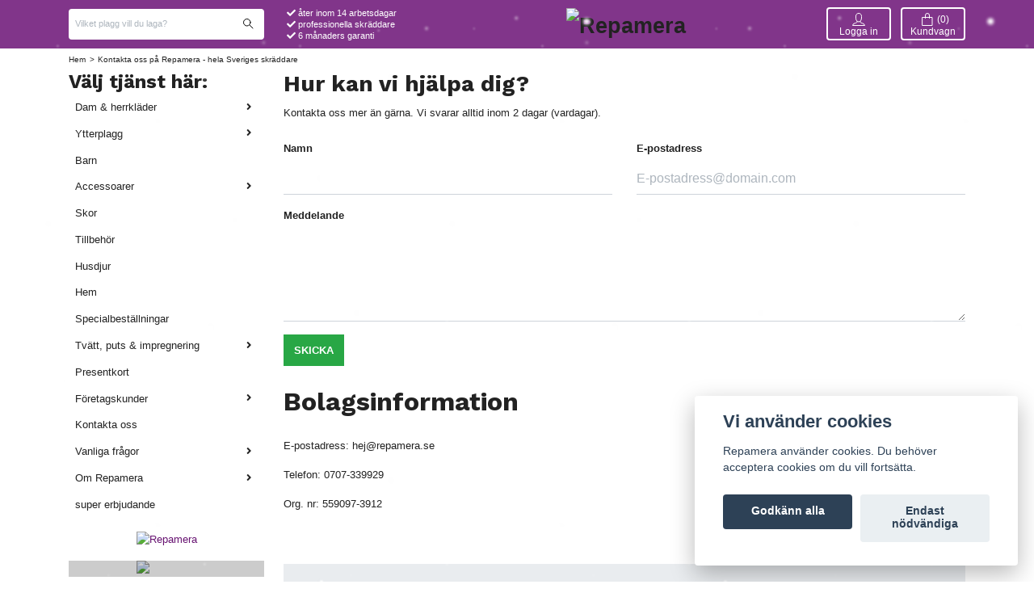

--- FILE ---
content_type: text/html; charset=utf-8
request_url: https://repamera.se/contact
body_size: 18737
content:
<!DOCTYPE html>
<html class="no-javascript" lang="sv">
<head><script>var fbPixelEventId = Math.floor(Math.random() * 9000000000) + 1000000000;</script><meta property="ix:host" content="cdn.quickbutik.com/images"><meta http-equiv="Content-Type" content="text/html; charset=utf-8">
<title>Kontakta oss på Repamera - hela Sveriges skräddare - Repamera - Laga, tvätta &amp; måttanpassa kläder, skor &amp; textilier online!</title>
<meta name="author" content="Quickbutik">
<meta name="description" content="Repamera är hela Sveriges skräddare som lagar kläder online. Här tar du kontakt med oss!">
<meta property="og:description" content="Repamera är hela Sveriges skräddare som lagar kläder online. Här tar du kontakt med oss!">
<meta property="og:title" content="Kontakta oss på Repamera - hela Sveriges skräddare - Repamera - Laga, tvätta &amp; måttanpassa kläder, skor &amp; textilier online!">
<meta property="og:url" content="https://repamera.se/contact">
<meta property="og:site_name" content="Repamera">
<meta property="og:type" content="website">
<meta property="og:image" content="">
<meta property="twitter:card" content="summary">
<meta property="twitter:title" content="Repamera">
<meta property="twitter:description" content="Repamera är hela Sveriges skräddare som lagar kläder online. Här tar du kontakt med oss!">
<meta property="twitter:image" content="">
<meta name="viewport" content="width=device-width, initial-scale=1, maximum-scale=1">
<script>document.documentElement.classList.remove('no-javascript');</script><!-- Vendor Assets --><link rel="stylesheet" href="https://use.fontawesome.com/releases/v5.10.0/css/all.css">
<link href="https://storage.quickbutik.com/stores/2307x/templates/swift-29/css/assets.min.css?90434" rel="stylesheet">
<!-- Theme Stylesheet --><link href="https://storage.quickbutik.com/stores/2307x/templates/swift-29/css/theme-main.css?90434" rel="stylesheet">
<link href="https://storage.quickbutik.com/stores/2307x/templates/swift-29/css/theme-sub.css?90434" rel="stylesheet">
<link href="https://storage.quickbutik.com/stores/2307x/templates/swift-29/css/custom.css?90434" rel="stylesheet">
<!-- Google Fonts --><link href="//fonts.googleapis.com/css?family=Work-Sans:400,700%7CWork+Sans:400,700" rel="stylesheet" type="text/css"  media="all" /><link rel="stylesheet" href="https://cdnjs.cloudflare.com/ajax/libs/leaflet/1.4.0/leaflet.css">
<!-- Favicon--><link rel="icon" type="image/png" href="https://cdn.quickbutik.com/images/2307x/templates/swift-29/assets/favicon.png?s=90434&auto=format">
<link rel="canonical" href="https://repamera.se/contact">
<!-- Tweaks for older IEs--><!--[if lt IE 9]>
      <script src="https://oss.maxcdn.com/html5shiv/3.7.3/html5shiv.min.js"></script>
      <script src="https://oss.maxcdn.com/respond/1.4.2/respond.min.js"></script
    ><![endif]-->	<!-- Google Tag Manager -->
<script>(function(w,d,s,l,i){w[l]=w[l]||[];w[l].push({'gtm.start':
new Date().getTime(),event:'gtm.js'});var f=d.getElementsByTagName(s)[0],
j=d.createElement(s),dl=l!='dataLayer'?'&l='+l:'';j.async=true;j.src=
'https://www.googletagmanager.com/gtm.js?id='+i+dl;f.parentNode.insertBefore(j,f);
})(window,document,'script','dataLayer','GTM-WFMW2MH');</script>
<!-- End Google Tag Manager -->
<meta name="facebook-domain-verification" content="9uucn7dfxlpfmnjdawangma6giqlfp" />







</script>
<!-- Meta Pixel Code -->
<script>
!function(f,b,e,v,n,t,s)
{if(f.fbq)return;n=f.fbq=function(){n.callMethod?
n.callMethod.apply(n,arguments):n.queue.push(arguments)};
if(!f._fbq)f._fbq=n;n.push=n;n.loaded=!0;n.version='2.0';
n.queue=[];t=b.createElement(e);t.async=!0;
t.src=v;s=b.getElementsByTagName(e)[0];
s.parentNode.insertBefore(t,s)}(window, document,'script',
'https://connect.facebook.net/en_US/fbevents.js');
fbq('init', '265249525962422');
fbq('track', 'PageView');
</script>
<noscript><img height="1" width="1" style="display:none"
src="https://www.facebook.com/tr?id=265249525962422&ev=PageView&noscript=1"
/></noscript>
<!-- End Meta Pixel Code -->
<style>.hide { display: none; }</style>
<script type="text/javascript" defer>document.addEventListener('DOMContentLoaded', () => {
    document.body.setAttribute('data-qb-page', 'contact');
});</script><script src="/assets/shopassets/cookieconsent/cookieconsent.js?v=230"></script>
<style>
    html.force--consent,
    html.force--consent body{
        height: auto!important;
        width: 100vw!important;
    }
</style>

    <script type="text/javascript">
    var qb_cookieconsent = initCookieConsent();
    var qb_cookieconsent_blocks = [{"title":"Vi anv\u00e4nder cookies","description":"Repamera anv\u00e4nder cookies. Du beh\u00f6ver acceptera cookies om du vill forts\u00e4tta."},{"title":"N\u00f6dv\u00e4ndiga cookies *","description":"Dessa cookies \u00e4r n\u00f6dv\u00e4ndiga f\u00f6r att butiken ska fungera korrekt och g\u00e5r inte att st\u00e4nga av utan att beh\u00f6va l\u00e4mna denna webbplats. De anv\u00e4nds f\u00f6r att funktionalitet som t.ex. varukorg, skapa ett konto och annat ska fungera korrekt.","toggle":{"value":"basic","enabled":true,"readonly":true}},{"title":"Statistik och prestanda","description":"Dessa cookies g\u00f6r att vi kan r\u00e4kna bes\u00f6k och trafik och d\u00e4rmed ta reda p\u00e5 saker som vilka sidor som \u00e4r mest popul\u00e4ra och hur bes\u00f6karna r\u00f6r sig p\u00e5 v\u00e5r webbplats. All information som samlas in genom dessa cookies \u00e4r sammanst\u00e4lld, vilket inneb\u00e4r att den \u00e4r anonym. Om du inte till\u00e5ter dessa cookies kan vi inte ge dig en lika skr\u00e4ddarsydd upplevelse.","toggle":{"value":"analytics","enabled":false,"readonly":false},"cookie_table":[{"col1":"_ga","col2":"google.com","col3":"2 years","col4":"Google Analytics"},{"col1":"_gat","col2":"google.com","col3":"1 minute","col4":"Google Analytics"},{"col1":"_gid","col2":"google.com","col3":"1 day","col4":"Google Analytics"}]},{"title":"Marknadsf\u00f6ring","description":"Dessa cookies st\u00e4lls in via v\u00e5r webbplats av v\u00e5ra annonseringspartner f\u00f6r att skapa en profil f\u00f6r dina intressen och visa relevanta annonser p\u00e5 andra webbplatser. De lagrar inte direkt personlig information men kan identifiera din webbl\u00e4sare och internetenhet. Om du inte till\u00e5ter dessa cookies kommer du att uppleva mindre riktad reklam.","toggle":{"value":"marketing","enabled":false,"readonly":false}}];
</script>
    <!-- Google Analytics 4 -->
    <script async src="https://www.googletagmanager.com/gtag/js?id=G-M7ZB0ZSYKF"></script>
    <script>
        window.dataLayer = window.dataLayer || [];
        function gtag(){dataLayer.push(arguments);}

        gtag('consent', 'default', {
            'analytics_storage': 'denied',
            'ad_storage': 'denied',
            'ad_user_data': 'denied',
            'ad_personalization': 'denied',
            'wait_for_update': 500,
        });

        const getConsentForCategory = (category) => (typeof qb_cookieconsent == 'undefined' || qb_cookieconsent.allowedCategory(category)) ? 'granted' : 'denied';

        if (typeof qb_cookieconsent == 'undefined' || qb_cookieconsent.allowedCategory('analytics') || qb_cookieconsent.allowedCategory('marketing')) {
            const analyticsConsent = getConsentForCategory('analytics');
            const marketingConsent = getConsentForCategory('marketing');

            gtag('consent', 'update', {
                'analytics_storage': analyticsConsent,
                'ad_storage': marketingConsent,
                'ad_user_data': marketingConsent,
                'ad_personalization': marketingConsent,
            });
        }

        // Handle consent updates for GA4
        document.addEventListener('QB_CookieConsentAccepted', function(event) {
            const cookie = qbGetEvent(event).cookie;
            const getConsentLevel = (level) => (cookie && cookie.level && cookie.level.includes(level)) ? 'granted' : 'denied';

            gtag('consent', 'update', {
                'analytics_storage': getConsentLevel('analytics'),
                'ad_storage': getConsentLevel('marketing'),
                'ad_user_data': getConsentLevel('marketing'),
                'ad_personalization': getConsentLevel('marketing'),
            });
        });

        gtag('js', new Date());
        gtag('config', 'G-M7ZB0ZSYKF', { 'allow_enhanced_conversions' : true } );

        const gaClientIdPromise = new Promise(resolve => {
            gtag('get', 'G-M7ZB0ZSYKF', 'client_id', resolve);
        });
        const gaSessionIdPromise = new Promise(resolve => {
            gtag('get', 'G-M7ZB0ZSYKF', 'session_id', resolve);
        });

        Promise.all([gaClientIdPromise, gaSessionIdPromise]).then(([gaClientId, gaSessionId]) => {
            var checkoutButton = document.querySelector("a[href='/cart/index']");
            if (checkoutButton) {
                checkoutButton.onclick = function() {
                    var query = new URLSearchParams({
                        ...(typeof qb_cookieconsent == 'undefined' || qb_cookieconsent.allowedCategory('analytics') ? {
                            gaClientId,
                            gaSessionId,
                        } : {}),
                        consentCategories: [
                            ...(typeof qb_cookieconsent == 'undefined' || qb_cookieconsent.allowedCategory('analytics')) ? ['analytics'] : [],
                            ...(typeof qb_cookieconsent == 'undefined' || qb_cookieconsent.allowedCategory('marketing')) ? ['marketing'] : [],
                        ],
                    });
                    this.setAttribute("href", "/cart/index?" + query.toString());
                };
            }
        });
    </script>
    <!-- End Google Analytics 4 --></head>
<body>
    <div id="loader"></div>
    <script>
    var pathname = window.location.pathname;
    if(pathname.startsWith('/houdini')) {
        document.getElementById("loader").insertAdjacentHTML("beforeend",'<div style="position: absolute;top: 0;bottom: 0;left: 0;right: 0;width:100vw;z-index: 1000;background: #f4f4ef;"><div style="position: absolute;margin: auto;top: 30%;left: 0;right: 0;text-align: center;"><img src="https://s3.eu-west-1.amazonaws.com/storage.quickbutik.com/stores/2307x/files/HoudiniPrimaryLogotypeBLACK.svg" style="height:60px;max-width:80%;"><br><img src="https://s3-eu-west-1.amazonaws.com/storage.quickbutik.com/stores/2307x/files/LogoVit.png" style="height:70px;max-width:100%;-webkit-filter: invert(100%);filter: invert(100%);">');
    }
    if(pathname.startsWith('/stierna')) {
        document.getElementById("loader").insertAdjacentHTML("beforeend",'<div style="position: absolute;top: 0;bottom: 0;left: 0;right: 0;width:100vw;z-index: 1000;background: #fff;"><div style="position: absolute;margin: auto;top: 30%;left: 0;right: 0;text-align: center;"><img src="https://s3.eu-west-1.amazonaws.com/storage.quickbutik.com/stores/2307x/files/StiernaWordmark.png" style="height:60px;max-width:80%;"><br><img src="https://s3-eu-west-1.amazonaws.com/storage.quickbutik.com/stores/2307x/files/LogoVit.png" style="margin-top:3rem; height:70px;max-width:100%;-webkit-filter: invert(100%);filter: invert(100%);">');
    }
    if(pathname.startsWith('/tretorn')) {
        document.getElementById("loader").insertAdjacentHTML("beforeend",'<div style="position: absolute;top: 0;bottom: 0;left: 0;right: 0;width:100vw;z-index: 1000;background: #f4f4ef;"><div style="position: absolute;margin: auto;top: 30%;left: 0;right: 0;text-align: center;"><img src="https://s3.eu-west-1.amazonaws.com/storage.quickbutik.com/stores/2307x/files/Tretornlogga.png" style="height:auto;width:500px;max-width:80%;"><br><img src="https://s3-eu-west-1.amazonaws.com/storage.quickbutik.com/stores/2307x/files/LogoVit.png" style="height:70px;max-width:100%;-webkit-filter: invert(100%);filter: invert(100%);">');
    }
    if(pathname.startsWith('/uhip')) {
        document.getElementById("loader").insertAdjacentHTML("beforeend",'<div style="position: absolute;top: 0;bottom: 0;left: 0;right: 0;width:100vw;z-index: 1000;background: #f4f4ef;"><div style="position: absolute;margin: auto;top: 30%;left: 0;right: 0;text-align: center;"><img src="https://s3.eu-west-1.amazonaws.com/storage.quickbutik.com/stores/2307x/files/uhiplogga.png" style="height:auto;width:500px;max-width:80%;"><br><img src="https://s3-eu-west-1.amazonaws.com/storage.quickbutik.com/stores/2307x/files/LogoVit.png" style="height:70px;max-width:100%;-webkit-filter: invert(100%);filter: invert(100%);">');
    }
    if(pathname.startsWith('/intersport')) {
        document.getElementById("loader").insertAdjacentHTML("beforeend",'<div style="position: absolute;top: 0;bottom: 0;left: 0;right: 0;width:100vw;z-index: 1000;background: #f4f4ef;"><div style="position: absolute;margin: auto;top: 30%;left: 0;right: 0;text-align: center;"><img src="https://s3.eu-west-1.amazonaws.com/storage.quickbutik.com/stores/2307x/files/INTERSPORTbannermarkRGBbw.png" style="height:auto;width:500px;max-width:80%;"><br><img src="https://s3-eu-west-1.amazonaws.com/storage.quickbutik.com/stores/2307x/files/LogoVit.png" style="height:70px;max-width:100%;-webkit-filter: invert(100%);filter: invert(100%);">');
    }
    if(pathname.startsWith('/balingsta')) {
        document.getElementById("loader").insertAdjacentHTML("beforeend",'<div style="position: absolute;top: 0;bottom: 0;left: 0;right: 0;width:100vw;z-index: 1000;background: #f4f4ef;"><div style="position: absolute;margin: auto;top: 30%;left: 0;right: 0;text-align: center;"><img src="https://s3.eu-west-1.amazonaws.com/storage.quickbutik.com/stores/2307x/files/BALINGSTAs.png" style="height:auto;width:500px;max-width:80%;"><br><img src="https://s3-eu-west-1.amazonaws.com/storage.quickbutik.com/stores/2307x/files/LogoVit.png" style="height:70px;max-width:100%;-webkit-filter: invert(100%);filter: invert(100%);">');
    }
    </script><header class="header">
<!-- Section: Top Bar-->
<div class="top-bar d-none text-xxs">
  <div class="container py-0">
    <div class="row align-items-center">
      <div class="col-12 px-0">

        <ul class="mb-0 d-lg-flex justify-content-lg-between  text-center text-lg-left justify-content-center list-unstyled align-items-center">

          <!--
          <li class="d-none d-lg-inline-block list-inline-item col-auto mr-auto top-lang">
              <div class="dropdown">
              <a id="langsDropdown" href="#" data-toggle="dropdown" data-display="static" aria-haspopup="true"
                aria-expanded="false" class="dropdown-toggle topbar-link text-white d-flex align-items-center">
                <span class="text-white">Beställer från:</span>
                <div class="d-inline toggle-plc">
                    <img class="svg-icon navbar-icon w-auto" src="/assets/shopassets/flags/24/sv.png" alt="" />
                </div>
              </a>
    
              <div aria-labelledby="langsDropdown" class="dropdown-menu dropdown-menu-right">
              <a href="https://www.repamera.se/" class="dropdown-item">
                  <img class="navbar-icon w-auto" src="/assets/shopassets/flags/24/sv.png" alt="sv Flag" />
                  Sverige <i class="fa fa-check"></i>
                </a>
                <a href="https://www.repamera.dk/" class="dropdown-item">
                  <img class="navbar-icon w-auto" src="/assets/shopassets/flags/24/da.png" alt="dk Flag" />
                  Danmark
                </a>
              </div>
            </div>
            </li>
            -->
            
          <li
            class="px-lg-0 list-inline-item col-auto w-100 d-none d-lg-flex justify-content-center">
            <span>Sveriges första &amp; största skrädderitjänst online</span>
          </li>
          
          <li class="ml-auto">
          <ul class="mb-0 justify-content-lg-end list-unstyled d-flex">
              <!-- Component: Language Dropdown-->
    
              <!-- Component: Tax Dropdown-->
    
    
              <!-- Currency Dropdown-->
              
              <!--
              <li class="d-none d-lg-inline-block list-inline-item col-auto top-login">
                    <a href="/customer/login" class="text-hover-primary d-flex align-items-center text-center">
                        <span class="text-white">Logga in</span>
                        <svg class="svg-icon navbar-icon">
                            <use xlink:href="#avatar-1"></use>
                        </svg>
                     </a>
              </li>
              
              <li class="d-none d-lg-inline-block list-inline-item col-auto top-lang">
                  <div class="dropdown">
                  <a id="langsDropdown" href="#" data-toggle="dropdown" data-display="static" aria-haspopup="true"
                    aria-expanded="false" class="dropdown-toggle topbar-link text-white d-flex align-items-center">
                    <span class="text-white">Beställer från:</span>
                    <div class="d-inline toggle-plc">
                        <img class="svg-icon navbar-icon w-auto" src="/assets/shopassets/flags/24/sv.png" alt="" />
                    </div>
                  </a>
        
                  <div aria-labelledby="langsDropdown" class="dropdown-menu dropdown-menu-right">
                  <a href="https://www.repamera.se/" class="dropdown-item">
                      <img class="navbar-icon w-auto" src="/assets/shopassets/flags/24/sv.png" alt="sv Flag" />
                      Sverige <i class="fa fa-check"></i>
                    </a>
                    <a href="https://www.repamera.dk/" class="dropdown-item">
                      <img class="navbar-icon w-auto" src="/assets/shopassets/flags/24/da.png" alt="dk Flag" />
                      Danmark
                    </a>
                  </div>
                </div>
                </li>
                -->
            </ul>
            </li>
        </ul>

      </div>

      <!-- Component: Top information -->
      <!--
      <div class="mt-2 mt-lg-0 col-12 col-lg  text-center text-lg-right px-0">
        <span class="w-100">&lt;i class=&quot;fa fa-check&quot;&gt;&lt;/i&gt; åter inom 14 arbetsdagar &lt;br&gt;&lt;i class=&quot;fa fa-check&quot;&gt;&lt;/i&gt; professionella skräddare&lt;br&gt;&lt;i class=&quot;fa fa-check&quot;&gt;&lt;/i&gt; 6 månaders garanti</span>
      </div>
      -->

    </div>
  </div>
</div>
<!-- /Section: Top Bar -->

<!-- Section: Main Header -->
<div class="navbar-position"></div>
<nav class="navbar-expand-lg navbar-light px-0 ">
  <div class="container py-header position-relative">
    <div class="row mx-0 mx-lg-15">
      <div class="navbar col-12 px-lg-0 py-0">
        <div class="d-inline-block d-lg-none order-6 col-3 mr-0 p-0 outline-none text-right mb-burger">
          <a href="#" data-toggle="modal" data-target="#sidebarLeft" class="text-hover-primary d-flex border-white hamburger">
            <svg class="svg-icon navbar-icon">
              <use xlink:href="#menu-hamburger-1"></use>
            </svg>
            <span class="text-white text-center">Meny</span>
          </a>
        </div>
          <a href="https://repamera.se" title="Repamera"
            class="navbar-brand order-2 order-lg-3 text-center col-6 col-lg-3 p-0">
            
            <img alt="Repamera" class="img-fluid img-logo"
              src="https://cdn.quickbutik.com/images/2307x/templates/swift-29/assets/logo.png?s=90434&auto=format">
          </a>
        <div class="d-md-block d-lg-none order-4 col-3 pl-0 pr-2 top-recension">
            <img src="https://s3.eu-west-1.amazonaws.com/storage.quickbutik.com/stores/2307x/files/revbanner4.png" class="img-fluid">
        </div>
        <form action="/shop/search" method="get"
          class="d-lg-flex order-5 order-lg-1 my-lg-0 top-searchbar text-center col-6 col-lg-3 sidebar px-2 pl-lg-0 pr-lg-4">
          <div class="search-wrapper input-group">
            <input type="text" name="s" placeholder="Vilket plagg vill du laga?" aria-label="Search"
              aria-describedby="button-search-desktop" class="form-control px-2 border-0" />
            <div class="input-group-append ml-0">
              <button id="button-search-desktop" type="submit" class="btn py-0 px-2 btn-underlined border-0">
                <svg class="svg-icon navbar-icon">
                  <use xlink:href="#search-1"></use>
                </svg>
              </button>
            </div>
          </div>
        </form>
        
        <div class="d-flex order-1 order-lg-2 col-3 pl-0 pr-1 pl-lg-0 col-lg-3 top-pointers">
            <div class="top_pointers">
				<i class="fa fa-check"></i> åter inom 14 arbetsdagar <br><i class="fa fa-check"></i> professionella skräddare<br><i class="fa fa-check"></i> 6 månaders garanti
    		</div>
		</div>
        
              
        <ul class="list-inline order-3 order-lg-4 mb-0 text-right col-3 col-lg-3 p-0 outline-none dt-right">

          <li class="list-inline-item mr-2 d-lg-inline-block d-none dt-login-li">
            <a href="/customer/login" class="text-hover-primary d-flex align-items-center text-center border-white dt-login">
              <svg class="svg-icon navbar-icon">
                <use xlink:href="#avatar-1"></use>
              </svg>
              <span
                class="text-white">Logga in</span>
            </a>
          </li>


          <li class="list-inline-item">
            <a href="#" data-toggle="modal" data-target="#sidebarCart"
              class="position-relative text-hover-primary d-flex align-items-center text-center qs-cart-view border-white dt-cart">
              <svg class="svg-icon navbar-icon">
                <use xlink:href="#paper-bag-1"></use>
              </svg>
              <span
                  class="basket-count-items">(0)</span>
              <span class="d-none d-lg-inline text-white">Kundvagn
                </span>
            </a>
          </li>
          
        </ul>
      </div>


            
            </a>
          </div>
        </div>
      </div>
    </div>

<div class="container pt-0">
  <div class="row navbar-bg px-0 mainmenu_font_size">
    <ul class="col navbar-nav d-none d-lg-flex mt-lg-0 flex-wrap px-0">
    </ul>
  </div>
</div>
</nav>
<!-- /Section: Main Header -->
</header>

<!-- Section: Top Menu -->
<div id="sidebarLeft" tabindex="-1" role="dialog" aria-hidden="true" class="modal fade modal-right">
  <div role="document" class="modal-dialog">
    <div class="modal-content">
      <div class="modal-header pb-0 border-0 d-block">
        <div class="row">
        <form action="/shop/search" method="get" class="col d-lg-flex w-100 my-lg-0 mb-2 pt-1">
          <div class="search-wrapper input-group">
            <input type="text" name="s" placeholder="Vilket plagg vill du laga?" aria-label="Search"
              aria-describedby="button-search" class="form-control pl-3 border-0 mobile-search" />
            <div class="input-group-append ml-0">
              <button id="button-search" type="submit" class="btn py-0 btn-underlined border-0">
                <svg class="svg-icon navbar-icon">
                  <use xlink:href="#search-1"></use>
                </svg>
              </button>
            </div>
          </div>
        </form>
        <button type="button" data-dismiss="modal" aria-label="Close" class="close col-auto close-rotate">
          <svg class="svg-icon w-3rem h-3rem svg-icon-light align-middle">
            <use xlink:href="#close-1"></use>
          </svg>
        </button>
        </div>
      </div>
      <div class="modal-body pt-0">
        <div class="px-2 pb-5">
        
        
          <ul class="nav flex-column">

            <li class="nav-item lev1-nav dropdown">
              <a href="/inneplagg" data-toggle="collapse" data-target="#cat185" aria-haspopup="true"
                aria-expanded="false"
                class="nav-link mobile-nav-link pl-0 mobile-dropdown-toggle dropdown-toggle">Dam &amp; herrkläder</a>
              <div id="cat185" class="collapse">
                <ul class="nav flex-column ml-3">
                  <li class="nav-item">
                    <a class="nav-link mobile-nav-link pl-0 show-all" href="/inneplagg" title="Dam &amp; herrkläder">Visa alla i Dam &amp; herrkläder</a>
                  </li>
                  
                  <li class="nav-item">
                    <a href="/inneplagg/byxor" class="nav-link mobile-nav-link pl-0 ">Byxor</a>
                  </li>

                  <li class="nav-item">
                    <a href="/inneplagg/sweatshirts-hoodies" class="nav-link mobile-nav-link pl-0 ">Sweatshirts &amp; hoodies</a>
                  </li>

                  <li class="nav-item">
                    <a href="/inneplagg/t-shirts-trojor" class="nav-link mobile-nav-link pl-0 ">T-shirts, skjortor &amp; blusar</a>
                  </li>

                  <li class="nav-item">
                    <a href="/inneplagg/kavajer" class="nav-link mobile-nav-link pl-0 ">Kavaj &amp; smoking</a>
                  </li>

                  <li class="nav-item">
                    <a href="/inneplagg/klanningarkjolar" class="nav-link mobile-nav-link pl-0 ">Klänningar &amp; kjolar</a>
                  </li>

                  <li class="nav-item">
                    <a href="/inneplagg/36-arbetsklader" class="nav-link mobile-nav-link pl-0 ">Arbetskläder</a>
                  </li>

                  <li class="nav-item">
                    <a href="/laga-klader/laga-simklader" class="nav-link mobile-nav-link pl-0 ">Badkläder</a>
                  </li>


                </ul>
              </div>
            </li>
            

            <li class="nav-item lev1-nav dropdown">
              <a href="/ytterplagg" data-toggle="collapse" data-target="#cat186" aria-haspopup="true"
                aria-expanded="false"
                class="nav-link mobile-nav-link pl-0 mobile-dropdown-toggle dropdown-toggle">Ytterplagg</a>
              <div id="cat186" class="collapse">
                <ul class="nav flex-column ml-3">
                  <li class="nav-item">
                    <a class="nav-link mobile-nav-link pl-0 show-all" href="/ytterplagg" title="Ytterplagg">Visa alla i Ytterplagg</a>
                  </li>
                  
                  <li class="nav-item">
                    <a href="/vastar" class="nav-link mobile-nav-link pl-0 ">Västar</a>
                  </li>

                  <li class="nav-item">
                    <a href="/jackor/fyllda-dunjackor" class="nav-link mobile-nav-link pl-0 ">Fodrade jackor</a>
                  </li>

                  <li class="nav-item">
                    <a href="/jackor/ovriga-jackor" class="nav-link mobile-nav-link pl-0 ">Ofodrade jackor</a>
                  </li>

                  <li class="nav-item">
                    <a href="/jackor/skinnjackor-oljerockar" class="nav-link mobile-nav-link pl-0 ">Skinnjackor &amp; oljerockar</a>
                  </li>

                  <li class="nav-item">
                    <a href="/ytterplagg/kopia-laga-ovriga-jackor-overaller-rockar-kappor" class="nav-link mobile-nav-link pl-0 ">Regn-, skal- galonplagg</a>
                  </li>

                  <li class="nav-item">
                    <a href="/ytterplagg/skal-termobyxor" class="nav-link mobile-nav-link pl-0 ">Skal- &amp; termobyxor</a>
                  </li>

                  <li class="nav-item">
                    <a href="/ytterplagg/arbetsklader" class="nav-link mobile-nav-link pl-0 ">Arbetskläder</a>
                  </li>

                  <li class="nav-item">
                    <a href="/tvatt/impregnera" class="nav-link mobile-nav-link pl-0 ">Åter impregnering av plagg</a>
                  </li>

                  <li class="nav-item">
                    <a href="/ytterplagg/lagamcklader" class="nav-link mobile-nav-link pl-0 ">Laga Mc och andra skyddskläder</a>
                  </li>


                </ul>
              </div>
            </li>
            
            <li class="nav-item lev1-nav ">
              <a href="/skraddare-barnklader" title="Barn" class="nav-link mobile-nav-link pl-0">Barn</a>
            </li>

            

            <li class="nav-item lev1-nav dropdown">
              <a href="/accessoarer" data-toggle="collapse" data-target="#cat207" aria-haspopup="true"
                aria-expanded="false"
                class="nav-link mobile-nav-link pl-0 mobile-dropdown-toggle dropdown-toggle">Accessoarer </a>
              <div id="cat207" class="collapse">
                <ul class="nav flex-column ml-3">
                  <li class="nav-item">
                    <a class="nav-link mobile-nav-link pl-0 show-all" href="/accessoarer" title="Accessoarer ">Visa alla i Accessoarer </a>
                  </li>
                  
                  <li class="nav-item">
                    <a href="/skomakare/fler-hal-balten-skarp" class="nav-link mobile-nav-link pl-0 ">Bälten &amp; skärp</a>
                  </li>

                  <li class="nav-item">
                    <a href="/vaskor" class="nav-link mobile-nav-link pl-0 ">Väskor</a>
                  </li>

                  <li class="nav-item">
                    <a href="/laga-klader/laga-handskar-vantar" class="nav-link mobile-nav-link pl-0 ">Handskar &amp; vantar</a>
                  </li>

                  <li class="nav-item">
                    <a href="/laga-klader/huvudbonader" class="nav-link mobile-nav-link pl-0 ">Huvudbonader</a>
                  </li>

                  <li class="nav-item">
                    <a href="/laga-klader/laga-halsduk" class="nav-link mobile-nav-link pl-0 ">Halsdukar &amp; sjalar</a>
                  </li>

                  <li class="nav-item">
                    <a href="/accessoarer/sovpase-akpase" class="nav-link mobile-nav-link pl-0 ">Laga sov- &amp; åkpåse</a>
                  </li>


                </ul>
              </div>
            </li>
            
            <li class="nav-item lev1-nav ">
              <a href="/skor" title="Skor" class="nav-link mobile-nav-link pl-0">Skor</a>
            </li>

            
            <li class="nav-item lev1-nav ">
              <a href="/tillbehor" title="Tillbehör" class="nav-link mobile-nav-link pl-0">Tillbehör</a>
            </li>

            
            <li class="nav-item lev1-nav ">
              <a href="/djur" title="Husdjur" class="nav-link mobile-nav-link pl-0">Husdjur</a>
            </li>

            
            <li class="nav-item lev1-nav ">
              <a href="/83-hemtextil" title="Hem" class="nav-link mobile-nav-link pl-0">Hem</a>
            </li>

            
            <li class="nav-item lev1-nav ">
              <a href="/special" title="Specialbeställningar" class="nav-link mobile-nav-link pl-0">Specialbeställningar</a>
            </li>

            

            <li class="nav-item lev1-nav dropdown">
              <a href="/tvatt" data-toggle="collapse" data-target="#cat166" aria-haspopup="true"
                aria-expanded="false"
                class="nav-link mobile-nav-link pl-0 mobile-dropdown-toggle dropdown-toggle">Tvätt, puts &amp; impregnering</a>
              <div id="cat166" class="collapse">
                <ul class="nav flex-column ml-3">
                  <li class="nav-item">
                    <a class="nav-link mobile-nav-link pl-0 show-all" href="/tvatt" title="Tvätt, puts &amp; impregnering">Visa alla i Tvätt, puts &amp; impregnering</a>
                  </li>
                  
                  <li class="nav-item">
                    <a href="/tvatt/jackor" class="nav-link mobile-nav-link pl-0 ">Jackor</a>
                  </li>

                  <li class="nav-item">
                    <a href="/inneplagg/klader" class="nav-link mobile-nav-link pl-0 ">Hoodie, väst, pullover &amp; morgonrock</a>
                  </li>

                  <li class="nav-item">
                    <a href="/inneplagg/tvatta-t-shirts-toppar-linnen-skjortor-blusar" class="nav-link mobile-nav-link pl-0 ">Tvätta topp, skjorta &amp; blus</a>
                  </li>

                  <li class="nav-item">
                    <a href="/tvatt/klanningarkjolar" class="nav-link mobile-nav-link pl-0 ">Klänning &amp; kjol</a>
                  </li>

                  <li class="nav-item">
                    <a href="/tvatt/andra-klader" class="nav-link mobile-nav-link pl-0 ">Mc-ställ &amp; skidbyxa</a>
                  </li>

                  <li class="nav-item">
                    <a href="/tvatt/accesoarer" class="nav-link mobile-nav-link pl-0 ">Accessoarer</a>
                  </li>

                  <li class="nav-item">
                    <a href="/tvatt/hemtextil" class="nav-link mobile-nav-link pl-0 ">Hemtextil</a>
                  </li>

                  <li class="nav-item">
                    <a href="/tvatt/putsning-av-skor" class="nav-link mobile-nav-link pl-0 ">Putsning av skor</a>
                  </li>

                  <li class="nav-item">
                    <a href="/tvatt/specialorder-tvatt" class="nav-link mobile-nav-link pl-0 ">Specialorder tvätt</a>
                  </li>

                  <li class="nav-item">
                    <a href="/vaskor-och-textilier/infettning" class="nav-link mobile-nav-link pl-0 ">Infettning</a>
                  </li>

                  <li class="nav-item">
                    <a href="/tvatt/impregnera" class="nav-link mobile-nav-link pl-0 ">Åter impregnering av plagg</a>
                  </li>

                  <li class="nav-item">
                    <a href="/inneplagg/tvatta-kavaj-smoking" class="nav-link mobile-nav-link pl-0 ">Kavaj &amp; smoking</a>
                  </li>

                  <li class="nav-item">
                    <a href="/inneplagg/tvatta-byxor" class="nav-link mobile-nav-link pl-0 ">Tvätta byxor</a>
                  </li>


                </ul>
              </div>
            </li>
            
            <li class="nav-item lev1-nav ">
              <a href="/laga-klader/presentkort" title="Presentkort " class="nav-link mobile-nav-link pl-0">Presentkort </a>
            </li>

            

            <li class="nav-item lev1-nav dropdown">
              <a href="/foretag-felproduktion-arbetsklader" data-toggle="collapse" data-target="#cat40" aria-haspopup="true"
                aria-expanded="false"
                class="nav-link mobile-nav-link pl-0 mobile-dropdown-toggle dropdown-toggle">Företagskunder</a>
              <div id="cat40" class="collapse">
                <ul class="nav flex-column ml-3">
                  <li class="nav-item">
                    <a class="nav-link mobile-nav-link pl-0 show-all" href="/foretag-felproduktion-arbetsklader" title="Företagskunder">Visa alla i Företagskunder</a>
                  </li>
                  
                  <li class="nav-item">
                    <a href="/info/foretag" class="nav-link mobile-nav-link pl-0 ">Information</a>
                  </li>

                  <li class="nav-item">
                    <a href="/info/egen-sida" class="nav-link mobile-nav-link pl-0 ">Egen sida hos Repamera</a>
                  </li>

                  <li class="nav-item">
                    <a href="/info/foretag-kontakta-oss" class="nav-link mobile-nav-link pl-0 ">Kontakta oss</a>
                  </li>


                </ul>
              </div>
            </li>
            
            <li class="nav-item lev1-nav active">
              <a href="/contact" title="Kontakta oss" class="nav-link mobile-nav-link pl-0">Kontakta oss</a>
            </li>

            

            <li class="nav-item lev1-nav dropdown">
              <a href="/info/vanliga-fragor" data-toggle="collapse" data-target="#cat83" aria-haspopup="true"
                aria-expanded="false"
                class="nav-link mobile-nav-link pl-0 mobile-dropdown-toggle dropdown-toggle">Vanliga frågor</a>
              <div id="cat83" class="collapse">
                <ul class="nav flex-column ml-3">
                  <li class="nav-item">
                    <a class="nav-link mobile-nav-link pl-0 show-all" href="/info/vanliga-fragor" title="Vanliga frågor">Visa alla i Vanliga frågor</a>
                  </li>
                  
                  <li class="nav-item">
                    <a href="/varda" class="nav-link mobile-nav-link pl-0 ">Vård och andra tips till dina textilier</a>
                  </li>


                </ul>
              </div>
            </li>
            

            <li class="nav-item lev1-nav dropdown">
              <a href="/info/om-oss" data-toggle="collapse" data-target="#cat81" aria-haspopup="true"
                aria-expanded="false"
                class="nav-link mobile-nav-link pl-0 mobile-dropdown-toggle dropdown-toggle">Om Repamera</a>
              <div id="cat81" class="collapse">
                <ul class="nav flex-column ml-3">
                  <li class="nav-item">
                    <a class="nav-link mobile-nav-link pl-0 show-all" href="/info/om-oss" title="Om Repamera">Visa alla i Om Repamera</a>
                  </li>
                  
                  <li class="nav-item">
                    <a href="/info/press" class="nav-link mobile-nav-link pl-0 ">Pressrum</a>
                  </li>

                  <li class="nav-item">
                    <a href="/info/integritet-cookies" class="nav-link mobile-nav-link pl-0 ">Integritetspolicy</a>
                  </li>

                  <li class="nav-item">
                    <a href="/info/kopvillkor" class="nav-link mobile-nav-link pl-0 ">Köpvillkor</a>
                  </li>

                  <li class="nav-item">
                    <a href="/info/var-historia" class="nav-link mobile-nav-link pl-0 ">Historian om Repamera</a>
                  </li>

                  <li class="nav-item">
                    <a href="/info/samarbetsmarken" class="nav-link mobile-nav-link pl-0 ">Om våra samarbetsmärken</a>
                  </li>


                </ul>
              </div>
            </li>
            
            <li class="nav-item lev1-nav ">
              <a href="/startsida/super-erbjudande" title="super erbjudande" class="nav-link mobile-nav-link pl-0">super erbjudande</a>
            </li>

            
            
          </ul>
          

            <div class="nav-item">
              <a href="/customer/login" class="nav-link mobile-nav-link text-hover-primary d-flex align-items-center">
                <svg class="svg-icon navbar-icon">
                  <use xlink:href="#avatar-1"></use>
                </svg>
                <span
                  class="nav-link pl-0">Logga in</span>
              </a>
            </div>

        </div>
      </div>
    </div>
  </div>
</div>
<!-- /Section: Top Menu --><div class="container">
        <div class="mt-page">
            <div class="row"></div>
        </div>
        <div class="row">
            <div class="col-12 pl-lg-0">
            <div class="pt-0">
                    <!-- Sidebar-->
                    <nav class="breadcrumb p-0 mb-0" aria-label="breadcrumbs"><ul class="breadcrumb mb-0 pl-0">
<li class="breadcrumb-item ">
<a href="/" title="Hem">Hem</a>
</li>
<li class="breadcrumb-item active">
Kontakta oss på Repamera - hela Sveriges skräddare
</li>
</ul></nav>
</div>
            
</div>
        </div>
        
        <div class="row">
        <div class="sidebar side-sidebar  pr-lg-4 pl-lg-0 pt-0 mt-5 mt-lg-0  order-lg-1 order-2 col-lg-3">



<div id="categoriesMenu" role="menu" class="expand-lg collapse">
      <h4 class="mb-2 mb-lg-0 text-center text-lg-left font-weight-bold">
        Välj tjänst här:
      </h4>
    
    <ul class="sidebar-icon-menu pb-3 mt-4 mt-lg-0"> 
        
        <li class="py-0">
            <div class="d-flex align-items-center justify-content-between" style="background-color: #ffffff;">
              <a href="/inneplagg" data-toggle="collapse" data-target="#sidecat185" aria-haspopup="true" aria-expanded="false" class="w-100 pl-2 sidebar-icon-menu-item sidefont-2" style="color: #222222;">Dam &amp; herrkläder</a>
            </div>
            <div id="sidecat185" class="collapse pl-3 submenu" style="background-color: #f5f7f9;">
                <ul class="nav flex-column mt-0 sidebar-icon-menu sidebar-icon-submenu mb-0 ml-0">
                  <li class="nav-item sidefont-2">
                    <a href="/inneplagg/byxor" class="pl-0 d-block " style="color: #222222">Byxor</a>
                  </li>

                  <li class="nav-item sidefont-2">
                    <a href="/inneplagg/sweatshirts-hoodies" class="pl-0 d-block " style="color: #222222">Sweatshirts &amp; hoodies</a>
                  </li>

                  <li class="nav-item sidefont-2">
                    <a href="/inneplagg/t-shirts-trojor" class="pl-0 d-block " style="color: #222222">T-shirts, skjortor &amp; blusar</a>
                  </li>

                  <li class="nav-item sidefont-2">
                    <a href="/inneplagg/kavajer" class="pl-0 d-block " style="color: #222222">Kavaj &amp; smoking</a>
                  </li>

                  <li class="nav-item sidefont-2">
                    <a href="/inneplagg/klanningarkjolar" class="pl-0 d-block " style="color: #222222">Klänningar &amp; kjolar</a>
                  </li>

                  <li class="nav-item sidefont-2">
                    <a href="/inneplagg/36-arbetsklader" class="pl-0 d-block " style="color: #222222">Arbetskläder</a>
                  </li>

                  <li class="nav-item sidefont-2">
                    <a href="/laga-klader/laga-simklader" class="pl-0 d-block " style="color: #222222">Badkläder</a>
                  </li>


                </ul>
              </div>
        </li>
        
        
        <li class="py-0">
            <div class="d-flex align-items-center justify-content-between" style="background-color: #ffffff;">
              <a href="/ytterplagg" data-toggle="collapse" data-target="#sidecat186" aria-haspopup="true" aria-expanded="false" class="w-100 pl-2 sidebar-icon-menu-item sidefont-2" style="color: #222222;">Ytterplagg</a>
            </div>
            <div id="sidecat186" class="collapse pl-3 submenu" style="background-color: #f5f7f9;">
                <ul class="nav flex-column mt-0 sidebar-icon-menu sidebar-icon-submenu mb-0 ml-0">
                  <li class="nav-item sidefont-2">
                    <a href="/vastar" class="pl-0 d-block " style="color: #222222">Västar</a>
                  </li>

                  <li class="nav-item sidefont-2">
                    <a href="/jackor/fyllda-dunjackor" class="pl-0 d-block " style="color: #222222">Fodrade jackor</a>
                  </li>

                  <li class="nav-item sidefont-2">
                    <a href="/jackor/ovriga-jackor" class="pl-0 d-block " style="color: #222222">Ofodrade jackor</a>
                  </li>

                  <li class="nav-item sidefont-2">
                    <a href="/jackor/skinnjackor-oljerockar" class="pl-0 d-block " style="color: #222222">Skinnjackor &amp; oljerockar</a>
                  </li>

                  <li class="nav-item sidefont-2">
                    <a href="/ytterplagg/kopia-laga-ovriga-jackor-overaller-rockar-kappor" class="pl-0 d-block " style="color: #222222">Regn-, skal- galonplagg</a>
                  </li>

                  <li class="nav-item sidefont-2">
                    <a href="/ytterplagg/skal-termobyxor" class="pl-0 d-block " style="color: #222222">Skal- &amp; termobyxor</a>
                  </li>

                  <li class="nav-item sidefont-2">
                    <a href="/ytterplagg/arbetsklader" class="pl-0 d-block " style="color: #222222">Arbetskläder</a>
                  </li>

                  <li class="nav-item sidefont-2">
                    <a href="/tvatt/impregnera" class="pl-0 d-block " style="color: #222222">Åter impregnering av plagg</a>
                  </li>

                  <li class="nav-item sidefont-2">
                    <a href="/ytterplagg/lagamcklader" class="pl-0 d-block " style="color: #222222">Laga Mc och andra skyddskläder</a>
                  </li>


                </ul>
              </div>
        </li>
        
        <li class=" sidefont-2" style="background-color: #ffffff;">
          <a href="/skraddare-barnklader" title="Barn" class="pl-2 d-block " style="color: #222222;">Barn</a>
        </li>
        
        
        
        <li class="py-0">
            <div class="d-flex align-items-center justify-content-between" style="background-color: #ffffff;">
              <a href="/accessoarer" data-toggle="collapse" data-target="#sidecat207" aria-haspopup="true" aria-expanded="false" class="w-100 pl-2 sidebar-icon-menu-item sidefont-2" style="color: #222222;">Accessoarer </a>
            </div>
            <div id="sidecat207" class="collapse pl-3 submenu" style="background-color: #f5f7f9;">
                <ul class="nav flex-column mt-0 sidebar-icon-menu sidebar-icon-submenu mb-0 ml-0">
                  <li class="nav-item sidefont-2">
                    <a href="/skomakare/fler-hal-balten-skarp" class="pl-0 d-block " style="color: #222222">Bälten &amp; skärp</a>
                  </li>

                  <li class="nav-item sidefont-2">
                    <a href="/vaskor" class="pl-0 d-block " style="color: #222222">Väskor</a>
                  </li>

                  <li class="nav-item sidefont-2">
                    <a href="/laga-klader/laga-handskar-vantar" class="pl-0 d-block " style="color: #222222">Handskar &amp; vantar</a>
                  </li>

                  <li class="nav-item sidefont-2">
                    <a href="/laga-klader/huvudbonader" class="pl-0 d-block " style="color: #222222">Huvudbonader</a>
                  </li>

                  <li class="nav-item sidefont-2">
                    <a href="/laga-klader/laga-halsduk" class="pl-0 d-block " style="color: #222222">Halsdukar &amp; sjalar</a>
                  </li>

                  <li class="nav-item sidefont-2">
                    <a href="/accessoarer/sovpase-akpase" class="pl-0 d-block " style="color: #222222">Laga sov- &amp; åkpåse</a>
                  </li>


                </ul>
              </div>
        </li>
        
        <li class=" sidefont-2" style="background-color: #ffffff;">
          <a href="/skor" title="Skor" class="pl-2 d-block " style="color: #222222;">Skor</a>
        </li>
        
        
        <li class=" sidefont-2" style="background-color: #ffffff;">
          <a href="/tillbehor" title="Tillbehör" class="pl-2 d-block " style="color: #222222;">Tillbehör</a>
        </li>
        
        
        <li class=" sidefont-2" style="background-color: #ffffff;">
          <a href="/djur" title="Husdjur" class="pl-2 d-block " style="color: #222222;">Husdjur</a>
        </li>
        
        
        <li class=" sidefont-2" style="background-color: #ffffff;">
          <a href="/83-hemtextil" title="Hem" class="pl-2 d-block " style="color: #222222;">Hem</a>
        </li>
        
        
        <li class=" sidefont-2" style="background-color: #ffffff;">
          <a href="/special" title="Specialbeställningar" class="pl-2 d-block " style="color: #222222;">Specialbeställningar</a>
        </li>
        
        
        
        <li class="py-0">
            <div class="d-flex align-items-center justify-content-between" style="background-color: #ffffff;">
              <a href="/tvatt" data-toggle="collapse" data-target="#sidecat166" aria-haspopup="true" aria-expanded="false" class="w-100 pl-2 sidebar-icon-menu-item sidefont-2" style="color: #222222;">Tvätt, puts &amp; impregnering</a>
            </div>
            <div id="sidecat166" class="collapse pl-3 submenu" style="background-color: #f5f7f9;">
                <ul class="nav flex-column mt-0 sidebar-icon-menu sidebar-icon-submenu mb-0 ml-0">
                  <li class="nav-item sidefont-2">
                    <a href="/tvatt/jackor" class="pl-0 d-block " style="color: #222222">Jackor</a>
                  </li>

                  <li class="nav-item sidefont-2">
                    <a href="/inneplagg/klader" class="pl-0 d-block " style="color: #222222">Hoodie, väst, pullover &amp; morgonrock</a>
                  </li>

                  <li class="nav-item sidefont-2">
                    <a href="/inneplagg/tvatta-t-shirts-toppar-linnen-skjortor-blusar" class="pl-0 d-block " style="color: #222222">Tvätta topp, skjorta &amp; blus</a>
                  </li>

                  <li class="nav-item sidefont-2">
                    <a href="/tvatt/klanningarkjolar" class="pl-0 d-block " style="color: #222222">Klänning &amp; kjol</a>
                  </li>

                  <li class="nav-item sidefont-2">
                    <a href="/tvatt/andra-klader" class="pl-0 d-block " style="color: #222222">Mc-ställ &amp; skidbyxa</a>
                  </li>

                  <li class="nav-item sidefont-2">
                    <a href="/tvatt/accesoarer" class="pl-0 d-block " style="color: #222222">Accessoarer</a>
                  </li>

                  <li class="nav-item sidefont-2">
                    <a href="/tvatt/hemtextil" class="pl-0 d-block " style="color: #222222">Hemtextil</a>
                  </li>

                  <li class="nav-item sidefont-2">
                    <a href="/tvatt/putsning-av-skor" class="pl-0 d-block " style="color: #222222">Putsning av skor</a>
                  </li>

                  <li class="nav-item sidefont-2">
                    <a href="/tvatt/specialorder-tvatt" class="pl-0 d-block " style="color: #222222">Specialorder tvätt</a>
                  </li>

                  <li class="nav-item sidefont-2">
                    <a href="/vaskor-och-textilier/infettning" class="pl-0 d-block " style="color: #222222">Infettning</a>
                  </li>

                  <li class="nav-item sidefont-2">
                    <a href="/tvatt/impregnera" class="pl-0 d-block " style="color: #222222">Åter impregnering av plagg</a>
                  </li>

                  <li class="nav-item sidefont-2">
                    <a href="/inneplagg/tvatta-kavaj-smoking" class="pl-0 d-block " style="color: #222222">Kavaj &amp; smoking</a>
                  </li>

                  <li class="nav-item sidefont-2">
                    <a href="/inneplagg/tvatta-byxor" class="pl-0 d-block " style="color: #222222">Tvätta byxor</a>
                  </li>


                </ul>
              </div>
        </li>
        
        <li class=" sidefont-2" style="background-color: #ffffff;">
          <a href="/laga-klader/presentkort" title="Presentkort " class="pl-2 d-block " style="color: #222222;">Presentkort </a>
        </li>
        
        
        
        <li class="py-0">
            <div class="d-flex align-items-center justify-content-between" style="background-color: #ffffff;">
              <a href="/foretag-felproduktion-arbetsklader" data-toggle="collapse" data-target="#sidecat40" aria-haspopup="true" aria-expanded="false" class="w-100 pl-2 sidebar-icon-menu-item sidefont-2" style="color: #222222;">Företagskunder</a>
            </div>
            <div id="sidecat40" class="collapse pl-3 submenu" style="background-color: #f5f7f9;">
                <ul class="nav flex-column mt-0 sidebar-icon-menu sidebar-icon-submenu mb-0 ml-0">
                  <li class="nav-item sidefont-2">
                    <a href="/info/foretag" class="pl-0 d-block " style="color: #222222">Information</a>
                  </li>

                  <li class="nav-item sidefont-2">
                    <a href="/info/egen-sida" class="pl-0 d-block " style="color: #222222">Egen sida hos Repamera</a>
                  </li>

                  <li class="nav-item sidefont-2">
                    <a href="/info/foretag-kontakta-oss" class="pl-0 d-block " style="color: #222222">Kontakta oss</a>
                  </li>


                </ul>
              </div>
        </li>
        
        <li class="active sidefont-2" style="background-color: #ffffff;">
          <a href="/contact" title="Kontakta oss" class="pl-2 d-block " style="color: #222222;">Kontakta oss</a>
        </li>
        
        
        
        <li class="py-0">
            <div class="d-flex align-items-center justify-content-between" style="background-color: #ffffff;">
              <a href="/info/vanliga-fragor" data-toggle="collapse" data-target="#sidecat83" aria-haspopup="true" aria-expanded="false" class="w-100 pl-2 sidebar-icon-menu-item sidefont-2" style="color: #222222;">Vanliga frågor</a>
            </div>
            <div id="sidecat83" class="collapse pl-3 submenu" style="background-color: #f5f7f9;">
                <ul class="nav flex-column mt-0 sidebar-icon-menu sidebar-icon-submenu mb-0 ml-0">
                  <li class="nav-item sidefont-2">
                    <a href="/varda" class="pl-0 d-block " style="color: #222222">Vård och andra tips till dina textilier</a>
                  </li>


                </ul>
              </div>
        </li>
        
        
        <li class="py-0">
            <div class="d-flex align-items-center justify-content-between" style="background-color: #ffffff;">
              <a href="/info/om-oss" data-toggle="collapse" data-target="#sidecat81" aria-haspopup="true" aria-expanded="false" class="w-100 pl-2 sidebar-icon-menu-item sidefont-2" style="color: #222222;">Om Repamera</a>
            </div>
            <div id="sidecat81" class="collapse pl-3 submenu" style="background-color: #f5f7f9;">
                <ul class="nav flex-column mt-0 sidebar-icon-menu sidebar-icon-submenu mb-0 ml-0">
                  <li class="nav-item sidefont-2">
                    <a href="/info/press" class="pl-0 d-block " style="color: #222222">Pressrum</a>
                  </li>

                  <li class="nav-item sidefont-2">
                    <a href="/info/integritet-cookies" class="pl-0 d-block " style="color: #222222">Integritetspolicy</a>
                  </li>

                  <li class="nav-item sidefont-2">
                    <a href="/info/kopvillkor" class="pl-0 d-block " style="color: #222222">Köpvillkor</a>
                  </li>

                  <li class="nav-item sidefont-2">
                    <a href="/info/var-historia" class="pl-0 d-block " style="color: #222222">Historian om Repamera</a>
                  </li>

                  <li class="nav-item sidefont-2">
                    <a href="/info/samarbetsmarken" class="pl-0 d-block " style="color: #222222">Om våra samarbetsmärken</a>
                  </li>


                </ul>
              </div>
        </li>
        
        <li class=" sidefont-2" style="background-color: #ffffff;">
          <a href="/startsida/super-erbjudande" title="super erbjudande" class="pl-2 d-block " style="color: #222222;">super erbjudande</a>
        </li>
        
        
      </ul>
    </div>







<div class="docs-item pb-3 imageoverlay">
    <div class="row">
      <div class="col-12">
        <a href="https://repamera.se/info/vanliga-fragor" class="tile-link">
          <div class="card card-scale shadow-none text-center ">
            <div class="img-scale-container">
              <img src="https://cdn.quickbutik.com/images/2307x/templates/swift-29/assets/f5qweneenavnlfz.png?auto=format" alt="Repamera" class="card-img img-scale" />
            </div>
            <div class="card-img-overlay d-flex align-items-center">
              <div class="text-center w-100 overlay-content">
                <h2 class="default font-weight-bold banner-text text-center mb-0">
                  
                </h2>
              </div>
            </div>
          </div>
        </a>
      </div>
    </div>
</div>








<div class="docs-item pb-3 imageoverlay">
    <div class="row">
      <div class="col-12">
        <a href="https://regifted.se/" class="tile-link">
          <div class="card card-scale shadow-none text-center dark-overlay text-white">
            <div class="img-scale-container">
              <img src="https://cdn.quickbutik.com/images/2307x/templates/swift-29/assets/jpvd15skomhcefg.png?auto=format" alt="Repamera" class="card-img img-scale" />
            </div>
            <div class="card-img-overlay d-flex align-items-center">
              <div class="text-center w-100 overlay-content">
                <h2 class="default font-weight-bold banner-text text-center mb-0">
                  
                </h2>
              </div>
            </div>
          </div>
        </a>
      </div>
    </div>
</div>






</div><div class="px-lg-0 col-lg-9 main-content  order-lg-2 order-1">
        
        
        <section class="pb-4">
          <div>
             
        
            <div class="row">
              <div class="col-12 ml-auto">
                <form role="form" id="contact-form" method="post" class="form">
                  <div class="row">
                    <div class="col-12">
                      <h3 class="mb-lg-2">
                        Hur kan vi hjälpa dig?
                      </h3>
                      <p class="mb-4">Kontakta oss mer än gärna. Vi svarar alltid inom 2 dagar (vardagar).</p>
                    </div>
                    <div class="col-sm-6">
                      <div class="form-group">
                        <label for="name" class="form-label">Namn</label>
                        <input type="text" name="name" id="name" required="required"
                          class="form-control form-control-underlined color-text-base" />
                      </div>
                    </div>
                    <div class="col-sm-6">
                      <div class="form-group">
                        <label for="email" class="form-label">E-postadress</label>
                        <input type="email" placeholder="E-postadress@domain.com" name="email" id="email"
                          required="required" class="form-control form-control-underlined color-text-base" />
                      </div>
                    </div>
                  </div>
        
                  <div class="form-group">
                    <label for="message" class="form-label">Meddelande</label>
                    <textarea rows="4" name="message" id="message" required="required"
                      class="form-control form-control-underlined color-text-base"></textarea>
                  </div>
                  <button type="submit" name="send" value="send" class="btn btn-success">
                    Skicka
                  </button>
                </form>
              </div>
              <div class="col-12 mt-4">
                <h2 class="font-weight-bold mb-4 mb-lg-4">
                  Bolagsinformation
                </h2>
                <p class="lead"><p>E-postadress: <a href="/cdn-cgi/l/email-protection" class="__cf_email__" data-cfemail="86eee3ecc6f4e3f6e7ebe3f4e7a8f5e3">[email&#160;protected]</a></p><p>Telefon: 0707-339929</p><p>Org. nr: 559097-3912</p></p>
              </div>
            </div>
          </div>
        </section>
        
        <section class="bg-gray-200 text-dark mt-4 position-relative overflow-hidden">
          <div class="container-fluid">
            <div class="row">
              <div
                class="col-lg-6  px-0">
                <div id="map" style="height: 100%; min-height: 500px;" data-icon="https://storage.quickbutik.com/stores/2307x/templates/swift-29/assets/marker.svg?90434"
                  data-shopname="Repamera" data-address="Hamngatan 4" data-zip="21122"
                  data-city="Malmö" data-country="Sweden"></div>
              </div>
               
              <div
                class="col-lg-6  py-6 px-lg-5 px-xl-6">
                <h2 class="display-4 font-weight-bold opacity-8 mb-5">
                  Butiken ligger här
                </h2>
                Repamera AB<br />559097-1276<br />Hamngatan 4<br />Malmö Sverige.<br />
              </div>
            </div>
          </div>
        </section></div>
    
    </div>
    </div>
    
    <!-- Sidebar Cart Modal-->
<div id="sidebarCart" tabindex="-1" role="dialog" class="modal fade modal-right cart-sidebar">
  <div role="document" class="modal-dialog">
    <div class="modal-content sidebar-cart-content">
      <div class="modal-header pb-0 border-0">
        <div class="cart-head-space"></div>
        <h3 class="text-center flex-1 color-text-base">Varukorg</h3>
        <button type="button" data-dismiss="modal" aria-label="Stäng"
          class="close modal-close close-rotate">
          <svg class="svg-icon w-3rem h-3rem svg-icon-light align-middle">
            <use xlink:href="#close-1"></use>
          </svg>
        </button>
        <div class="qs-cart-free-shipping-message mb-2 px-2"></div>
      </div>
      <div class="modal-body sidebar-cart-body">
        <!-- Empty cart snippet-->
        <!-- In case of empty cart - display this snippet + remove .d-none-->
        <div class="qs-cart-empty  text-center mb-5">
          <svg class="svg-icon w-3rem h-3rem svg-icon-light mb-4 opacity-7">
            <use xlink:href="#retail-bag-1"></use>
          </svg>
          <p>Din varukorg är tom, men det behöver den inte vara.</p>
        </div>

        <!-- Empty cart snippet end-->
        <div class="sidebar-cart-product-wrapper qs-cart-update">

          <div id="cartitem-clone" class="navbar-cart-product clone hide">
            <input type="hidden" class="navbar-cart-product-id" value="" />
            <div class="d-flex align-items-center">
              <a class="navbar-cart-product-url pr-2" href="#">
                <img src="" alt="" class="navbar-cart-product-image img-fluid navbar-cart-product-image" />
              </a>
              <div class="flex-grow-1">
                <a href="#" class="navbar-cart-product-link color-text-base link-animated"></a>
                <strong class="navbar-cart-product-price product-price d-block text-sm"></strong>
                <div class="d-flex max-w-100px">
                  <div class="btn btn-items btn-items-decrease text-center">-</div>
                  <input type="text" value="1" class="navbar-cart-product-qty form-control text-center input-items" />
                  <div class="btn btn-items btn-items-increase text-center">+</div>
                </div>
              </div>
              <button class="qs-cart-delete btn" data-pid="">
                <svg class="svg-icon sidebar-cart-icon color-text-base opacity-7">
                  <use xlink:href="#bin-1"></use>
                </svg>
              </button>
            </div>
          </div>


        </div>
      </div>
      <div class="modal-footer sidebar-cart-footer shadow color-text-base">
        <div class="w-100">
          <h5 class="mb-2 mb-lg-4">
            Total summa: 
            <span
              class="float-right navbar-cart-totals">0,00 SEK</span>
        </h5>
        <a href="/cart/index" class="w-100">
            <button class="btn-height-large navbar-checkout-btn border-0 mb-2 mb-lg-4 btn btn-dark btn-block disabled">Till kassan</button>
        </a>
        <a href="#" data-dismiss="modal" class="btn btn-block color-text-base">Fortsätt att handla</a>

        </div>
      </div>
    </div>
  </div>
</div><!-- Section: Footer-->
<footer class="pt-5 pb-2">
  <!-- Main block - menus, subscribe form-->
  <div class="container">
  <div class="footer-elements">
        <div class="row py-4">
            
          <div class="col-12 col-lg">
            <a data-toggle="collapse" href="#footerMenu1" aria-expanded="false" aria-controls="footerMenu1"
              class="d-lg-none block-toggler my-3">Om oss
              <span class="block-toggler-icon"></span>
            </a>
            <!-- Footer collapsible menu-->
            <div id="footerMenu1" class="expand-lg collapse">
              <h6 class="letter-spacing-1 mb-4 d-none d-lg-block">
                Om oss
              </h6>
              <ul class="list-unstyled text-sm pt-2 pt-lg-0">
                <li>Repamera lagar, tvättar & måttanpassar kläder, skor & väskor i alla material. Samtliga arbeten utförs i vår reparationsverkstad i Malmö. Skräddarna, sömmerskorna & skomakarna är antingen anställda av oss eller egenföretagare. </br></br> Du kan kontakta oss på <a href="/cdn-cgi/l/email-protection" class="__cf_email__" data-cfemail="b5ddd0dff5c7d0c5d4d8d0c7d49bc6d0">[email&#160;protected]</a> vardagar kl 09-14</li>
              </ul>
            </div>
          </div>
               
         
          <div class="col-12 col-lg">
            <a data-toggle="collapse" href="#footerMenu3" aria-expanded="false" aria-controls="footerMenu3"
              class="d-lg-none block-toggler my-3">Sociala medier<span
                class="block-toggler-icon"></span></a>
            <!-- Footer collapsible menu-->
            <div id="footerMenu3" class="expand-lg collapse">
              <h6 class="letter-spacing-1 mb-4 d-none d-lg-block">
                Sociala medier
              </h6>
              <ul class="list-unstyled text-sm pt-2 pt-lg-0">
                <li class="mb-2">
                  <a href="https://www.facebook.com/Repamera.se/" target="_blank"
                    class="opacity-hover-7 link-animated footer-textcolor"><i class="fab fa-facebook"></i> Facebook</a>
                </li>
                 
                <li class="mb-2">
                  <a href="https://instagram.com/repamera.se/" target="_blank"
                    class="opacity-hover-7 link-animated footer-textcolor"><i class="fab fa-instagram"></i> Instagram</a>
                </li>
                  
                <li class="mb-2">
                  <a href="https://www.youtube.com/channel/UCKOFk6ljGklJM1B5kb1RPzQ" target="_blank"
                    class="opacity-hover-7 link-animated footer-textcolor"><i class="fab fa-youtube"></i> YouTube</a>
                </li>
                  
                <li class="mb-2">
                  <a href="https://www.pinterest.se/repamera/" target="_blank"
                    class="opacity-hover-7 link-animated footer-textcolor"><i class="fab fa-pinterest"></i> Pinterest</a>
                </li>
              </ul>
            </div>
          </div>
                    
          <div class="col-12 col-lg">
            <a data-toggle="collapse" href="#footerMenu2" aria-expanded="false" aria-controls="footerMenu2"
              class="d-lg-none block-toggler my-3">Fotmeny<span class="block-toggler-icon"></span>
            </a>
            <!-- Footer collapsible menu-->
            <div id="footerMenu2" class="expand-lg collapse">
              <h6 class="letter-spacing-1 mb-4 d-none d-lg-block">
                Fotmeny
              </h6>
              <ul class="list-unstyled text-sm pt-2 pt-lg-0">
                <li class="mb-2">
                  <a class="opacity-hover-7 link-animated footer-textcolor"
                    href="/contact">Kontakt &amp; adress</a>
                </li>
                <li class="mb-2">
                  <a class="opacity-hover-7 link-animated footer-textcolor"
                    href="/info/kopvillkor">Köpvillkor</a>
                </li>
                <li class="mb-2">
                  <a class="opacity-hover-7 link-animated footer-textcolor"
                    href="/info/om-oss">Om oss</a>
                </li>
                <li class="mb-2">
                  <a class="opacity-hover-7 link-animated footer-textcolor"
                    href="/info/hallbarhet-vard">Hållbarhet &amp; vård</a>
                </li>
                <li class="mb-2">
                  <a class="opacity-hover-7 link-animated footer-textcolor"
                    href="/info/samarbetsmarken">Om våra samarbetsmärken</a>
                </li>
              </ul>
            </div>
          </div>
                  
        </div>
    
                      
    </div>
    <div class="row">
      <!-- Copyright section of the footer-->
      <div class="col-12 py-4">
        <div class="row align-items-center text-sm">
          <div class="d-lg-flex col-lg-auto order-2 order-lg-1">
            <p class="mb-lg-0 text-center text-lg-left mt-3 mt-lg-0">
              &copy; 2026 Repamera
                        </div>

                 
          <div class="col-lg-auto order-lg-2 ml-lg-auto order-1">
            <div class="text-center text-lg-right">
              <img class="icon-payment px-2 my-2 col" src="/assets/shopassets/paylogos/payment-visa-blue.svg"
                alt="Payment with Visa" />
              <img class="icon-payment px-2 my-2 col"
                src="/assets/shopassets/paylogos/payment-mastercard-white.svg"
                alt="Payment with Mastercard in white color" />
              <img class="icon-payment px-2 my-2 col" src="/assets/shopassets/paylogos/payment-klarna.svg"
                alt="Payment with Klarna" />
              <img class="icon-payment px-2 my-2 col"
                src="/assets/shopassets/paylogos/payment-swish-white.png" alt="Payment with Swish" />
            </div>
          </div>
               
        </div>
      </div>
    </div>
  </div>
</footer>
<!-- /Section: Footer --><!-- Vendor script files --><script data-cfasync="false" src="/cdn-cgi/scripts/5c5dd728/cloudflare-static/email-decode.min.js"></script><script src="https://storage.quickbutik.com/stores/2307x/templates/swift-29/js/assets.min.js?90434"></script><!-- Theme script --><script src="https://storage.quickbutik.com/stores/2307x/templates/swift-29/js/qs_functions.js?90434"></script><script src="https://storage.quickbutik.com/stores/2307x/templates/swift-29/js/theme.js?90434"></script>
<script type="text/javascript">var qs_store_url = "https://repamera.se";</script>
<script type="text/javascript">var qs_store_apps_data = {"location":"\/contact","products":[],"product_id":null,"category_id":null,"category_name":null,"fetch":"fetch","order":null,"search":null,"recentPurchaseId":null}; var qs_store_apps = [];</script>
<script>if (typeof qs_options !== "undefined") { qs_store_apps_data.variants = JSON.stringify(Array.isArray(qs_options) ? qs_options : []); }</script>
<script type="text/javascript">$.ajax({type:"POST",url:"https://repamera.se/apps/fetch",async:!1,data:qs_store_apps_data, success:function(s){qs_store_apps=s}});</script>
<script>
    function fbConversion() {
        if (typeof qb_cookieconsent == 'undefined' || qb_cookieconsent.allowedCategory('marketing')) {
            fetch("https://repamera.se/apps/fbpixel",{method:"POST",headers:{"Content-Type":"application/json"},body:JSON.stringify({...qs_store_apps_data,event_id:fbPixelEventId})}).catch(e=>{console.error("Error:",e)});
        }
    }

    document.addEventListener('QB_CookieConsentAccepted', function(e) {
        fbConversion();
    });

    fbConversion();
</script>
<script type="text/javascript" src="/assets/qb_essentials.babel.js?v=20251006"></script><script src="https://cdnjs.cloudflare.com/ajax/libs/leaflet/1.4.0/leaflet.js"> </script><script src="https://storage.quickbutik.com/stores/2307x/templates/swift-29/js/contact.js?90434"></script><script>
    $('.mobile-search').click(function() {
      $('body').click(function(event) {
        var $target = $(event.target);
        
        if ($target.parents('.search-autocomplete-list').length == 0) {
          $('.search-autocomplete-list').hide();
        }
      });
    });
    
    $('.newsletter_form').submit(function(e){
        e.preventDefault();
        
        $.post('/shop/newsletter', $.param($(this).serializeArray()), function(data) {
            if(data.error) { 
                alert($('.newsletter_form').data('txt-error'));
            }else{
                alert($('.newsletter_form').data('txt-success'));
            }
        }, "json");
    });
    </script><script type="text/javascript"> var recaptchaSiteKey="6Lc-2GcUAAAAAMXG8Lz5S_MpVshTUeESW6iJqK0_"; </script><!-- STORENOTICES APP START -->
<script type="text/javascript">
$(document).ready(function()
{
    notice = qs_store_apps.storenotices;
    
	if(notice.nid)
	{
		$("head").prepend(notice.style);
    	$("body").prepend(notice.content);
    	$('#qbNotice'+notice.nid).slideDown('fast');
    	
    	if(notice.timer)
    	{
    		setTimeout(function(){
    			$('#qbNotice'+notice.nid).slideUp('fast');
    			
    			if(notice.frequency == '1')
    			{
    				$.post(qs_store_url + '/apps/storenotices/shown', { nid: notice.nid }, function(response) { });
    			}
    			
    		}, (notice.timer_seconds*1000));
    	}
    }
    
    $(document).on('click', '.qbNotice_Close', function(){
    	var message = $(this).closest('.qbNotice-message');
    	var nid = message.attr('data-nid');
    	
    	if(message.attr('data-frequency') == '1')
    	{
    		$.post(qs_store_url + '/apps/storenotices/shown', { nid: nid }, function(response) { });
    	}
    	
    	message.slideUp('fast');
    });
});
</script>
<!-- STORENOTICES APP END --><!-- STOREPOPUPS APP START -->
<script type="text/javascript">
(function($) {
    $.fn.extend({
        qbPopUpModal: function(options) {
        	var modal_id = this.selector;
			var defaults = {
                top: 100,
                overlay: 0.5,
                closeButton: '.qbPopup-exit',
                response: null
            };
            
            o = $.extend(defaults, options);
            
            modal_id = '#qbPopup_content' + o.response.ppid;
            
            if($(document).find('#qbPopup_overlay').length == 0)
            {
            	var overlay = $("<div id='qbPopup_overlay'></div>");
            	$("body").append(overlay);
            }
            
            // add popup to document
            $("head").prepend(o.response.style);
            $("body").append(o.response.content);
            
            if(o.response.on_exit)
            {
                var currentpath = window.location.pathname;
                if(currentpath.startsWith("/success") == false)
                {
                	$(document).on('mouseleave', function(){ 
                		open_modal(modal_id, o.response.ppid);
               		});
                }
            }else{
        		open_modal(modal_id, o.response.ppid);
			}
			
            $(o.closeButton).click(function() {
                close_modal(modal_id, o.response.ppid);
            });
            
            $(document).on('click', '.qbPopup-header a', function(e){
            	e.preventDefault();
            	
            	var url = $(this).attr('href');
            	var open = $(this).attr('target');
            	
            	if(open == '_blank')
            	{
            		window.open(url);
            	}else{
	            	close_modal(modal_id, o.response.ppid);
	            	
	            	window.location.href = url;
            	}
            });
            
			function open_modal(modal_id, ppid)
			{
				if($(modal_id).css('display') != 'block' && $(document).find('.qbPopup_content_box:visible').length == 0)
				{
	                $("#qbPopup_overlay").click(function() {
	                    close_modal(modal_id, ppid)
	                });
	                
	                var modal_height = $(modal_id).outerHeight();
	                var modal_width = $(modal_id).outerWidth();
	                $("#qbPopup_overlay").css({
	                    "display": "block",
	                    opacity: 0
	                });
	                $("#qbPopup_overlay").fadeTo(200, o.overlay);
	                $(modal_id).css({
	                    "display": "block",
	                    "position": "fixed",
	                    "opacity": 0,
	                    "z-index": 11000,
	                    "left": 50 + "%",
	                    "margin-left": -(modal_width / 2) + "px",
	                    "top": o.top + "px"
	                });
	                $(modal_id).fadeTo(200, 1);
               }else{
               	console.log('No popup opened.');
               }
			}

            function close_modal(modal_id, ppid) {
                $("#qbPopup_overlay").fadeOut(200);
                
                $(modal_id).css({ "display": "none" });
                $.post(qs_store_url + '/apps/storepopups/shown', { ppid: ppid }, function(response) { });
                
                $(document).unbind('mouseleave');
                
            }
        }
    })
})(jQuery);

if (typeof isValidEmailAddress != 'function') { 
	function isValidEmailAddress(emailAddress) {
	    var pattern = /^([a-z\d!#$%&'*+\-\/=?^_`{|}~\u00A0-\uD7FF\uF900-\uFDCF\uFDF0-\uFFEF]+(\.[a-z\d!#$%&'*+\-\/=?^_`{|}~\u00A0-\uD7FF\uF900-\uFDCF\uFDF0-\uFFEF]+)*|"((([ \t]*\r\n)?[ \t]+)?([\x01-\x08\x0b\x0c\x0e-\x1f\x7f\x21\x23-\x5b\x5d-\x7e\u00A0-\uD7FF\uF900-\uFDCF\uFDF0-\uFFEF]|\\[\x01-\x09\x0b\x0c\x0d-\x7f\u00A0-\uD7FF\uF900-\uFDCF\uFDF0-\uFFEF]))*(([ \t]*\r\n)?[ \t]+)?")@(([a-z\d\u00A0-\uD7FF\uF900-\uFDCF\uFDF0-\uFFEF]|[a-z\d\u00A0-\uD7FF\uF900-\uFDCF\uFDF0-\uFFEF][a-z\d\-._~\u00A0-\uD7FF\uF900-\uFDCF\uFDF0-\uFFEF]*[a-z\d\u00A0-\uD7FF\uF900-\uFDCF\uFDF0-\uFFEF])\.)+([a-z\u00A0-\uD7FF\uF900-\uFDCF\uFDF0-\uFFEF]|[a-z\u00A0-\uD7FF\uF900-\uFDCF\uFDF0-\uFFEF][a-z\d\-._~\u00A0-\uD7FF\uF900-\uFDCF\uFDF0-\uFFEF]*[a-z\u00A0-\uD7FF\uF900-\uFDCF\uFDF0-\uFFEF])\.?$/i;
	    return pattern.test(emailAddress);
	}
}

$(document).on('submit', '.qbPopup-newsletter-form', function(evt){
    evt.preventDefault();
    
    var me = $(this);
    var email_field = $(this).find('input[type=text]');
    var email_address = email_field.val();
    
    if( !isValidEmailAddress( email_address ) ) {
        
        email_field.addClass('shake animated').css({'border':'1px solid red'});
        
    }else{
        
        // submit
        $.post(qs_store_url + '/apps/storepopups/add', { email_address: email_address }, function(response) {
           if(response.error)
           {
               email_field.addClass('shake animated').css({'border':'1px solid red'});
           }else{
               $(me).slideUp();
               
               $(me).closest('.qbPopup_content_box').find('.qbPopup-header p').hide();
               $(me).closest('.qbPopup-goal').find('.qbPopup-goal-text').fadeIn();
           }
        });
    
    }
});
$(document).on('click', '.qbPopup-btn', function(evt){
	evt.preventDefault();
	
	var me = $(this);
	$(me).hide();
	$(me).closest('.qbPopup_content_box').find('.qbPopup-header p').hide();
    $(me).closest('.qbPopup-goal').find('.qbPopup-goal-text').fadeIn();
});

$(document).ready(function()
{
	// Skip popups if _langtags_scan is present
	if (new URLSearchParams(window.location.search).has('_langtags_scan')) return;

	var popups = qs_store_apps.storepopups;
	
	$.each(popups, function(i, response){
		setTimeout(function(){
			$(document).find('#qbPopup_content' + response.ppid).qbPopUpModal( { response: response });
		}, (response.delay_seconds*1000));
	});

});
</script>
<!-- STOREPOPUPS APP END --><!-- FREE SHIPPING TIMER APP START -->
<script type="text/javascript">
function checkFreeShipping(e)
{
	e = qbGetEvent(e);
	if(e==true)
	{
		response = qs_store_apps.freeshippingtimer;
		
		if(response.showas == 'inelement')
    	{
    		if($(document).find(response.showas_inelement_identifier).length > 0)
    		{
    			$(document).find(response.showas_inelement_identifier).css({ padding: '6px 0', 'font-size' : '13px', background: response.bg_color, color: response.text_color}).html(response.message).fadeOut(1).fadeIn(1);
    		}
    	}

    	return true;
	}

    $.post(qs_store_url + '/apps/freeshippingtimer/fetch', function(response) {
    	if(response.showas == 'notice')
    	{
    		showShippingNotice(response.message, response.text_color, response.bg_color);
    	}else if(response.showas == 'inelement')
    	{
    		if($(document).find(response.showas_inelement_identifier).length > 0)
    		{
    			$(document).find(response.showas_inelement_identifier).css({ padding: '6px 0', 'font-size' : '13px', background: response.bg_color, color: response.text_color}).html(response.message).fadeOut(1).fadeIn(1);
    		}
    	}
    });
}

var fstmessagetimer = null;
function showShippingNotice(message, text_color, bg_color)
{
   var newly_created = false;
   if($(document).find('.freeshippingtimer-message').length !== 1)
   {
   	   newly_created = true;
	   var loadDiv = document.createElement('div');
	   document.body.appendChild(loadDiv);
	   loadDiv.setAttribute('class','freeshippingtimer-message');
	   loadDiv.innerHTML ='<span id=fstx>×</span><div id=fst_div></div>';
   }
   
   if(newly_created == false && $('.freeshippingtimer-message').css('display') != 'none')
   {
   		// Show new message
   		$('.freeshippingtimer-message #fst_div').html(message);
   		// Reset timeout
   		clearTimeout(fstmessagetimer);
   		
   		fstmessagetimer = setTimeout(function() {
		     $('.freeshippingtimer-message').fadeOut();
	   }, 5000);
	   
   }else{
   	   $('.freeshippingtimer-message #fst_div').html(message);
   	
	   $('#fst_div').css({
	   		width: '98%'
	   });
	   
	   $('.freeshippingtimer-message').css({
	      background: bg_color,
	      color: text_color,
	     'font-size': '14px',
	      left: '0',
	      padding: '6px 0',
	      position: 'fixed',
	      top: '0',
	     'text-align': 'center',
	      width: '100%',
	     'z-index': '100000000'
	   });
	   
	   $('.freeshippingtimer-message > div > span').css({ 
	        color: '#ffffff',
	        'font-weight': 'bold'
	   });
	     
	   $('.freeshippingtimer-message > span').css({
	        cursor: 'pointer',
	        'font-size': '28px',
	        'position': 'absolute',
	        'right': '10px',
	         top: '-7px'
	   });
	   
   	   $('.freeshippingtimer-message').slideDown('fast');
   	   
   	   $('.freeshippingtimer-message #fstx').on('click', function(){
	 	  $('.freeshippingtimer-message').slideUp('fast');
	 	  clearTimeout(fstmessagetimer);
	   });
	   
   	   fstmessagetimer = setTimeout(function() {
		     $('.freeshippingtimer-message').fadeOut();
	   }, 5000);
   }
}

$(document).ready(function(){
	
	$(document).on("QB_CartUpdated", checkFreeShipping);
	
	checkFreeShipping(true,);
	
});
</script>
<!-- FREE SHIPPING TIMER APP END --><!-- PRODUCT PROPERTIES APP START -->
<script type="text/javascript">
$(document).ready(function(){
	var response = qs_store_apps.productproperties;

	if(response.has_properties > 0)
	{
		$.each(response.items, function(i, item){
			var selector = $('#CARTITEM' + item.id).find(response.css_identifier_cart);
			if(selector.find('.property_values').length > 0)
			{
				
			}else{
				selector.append('<span class="property_values"><br />' + item.property_values + '</span>');
			}
		});
	}
});
</script>
<!-- PRODUCT PROPERTIES APP END --><script>
    qb_cookieconsent.run({
        current_lang: 'en',
        autoclear_cookies: true,
        cookie_expiration: 90,
        autoload_css: true,
        theme_css: '/assets/shopassets/cookieconsent/cookieconsent.css?v=231',
        languages: {
            en: {
                consent_modal: {
                    title: "Vi använder cookies",
                    description: 'Repamera använder cookies. Du behöver acceptera cookies om du vill fortsätta.',
                    primary_btn: {
                        text: 'Godkänn alla',
                        role: 'accept_all'
                    },
                    secondary_btn: {
                        text: 'Endast nödvändiga',
                        role: 'accept_necessary'
                    }
                },
                settings_modal: {
                    title: 'Cookie inställningar',
                    save_settings_btn: "Spara",
                    accept_all_btn: "Godkänn alla",
                    cookie_table_headers: [
                        { col1: "Name" },
                        { col2: "Domain" },
                        { col3: "Expiration" },
                        { col4: "Description" }
                    ],
                    blocks: qb_cookieconsent_blocks
                }
            }
        },
        onAccept: function (cookie) {
            var event = new CustomEvent("QB_CookieConsentAccepted", {
                detail: {
                    cookie: cookie
                }
            });

            document.dispatchEvent(event);
        },
        onChange: function (cookie) {
            var event = new CustomEvent("QB_CookieConsentAccepted", {
                detail: {
                    cookie: cookie
                }
            });

            document.dispatchEvent(event);
        },
    });

</script>

<style>
.search-autocomplete-list {
    position: absolute;
    top: 28px;
    left: -1px;
    z-index: 90;
    background: #FFF;
    width: 101%;
    height: 196px;
    border: 1px solid #eee;
    /* box-shadow: 1px 1px 1px #eee; */
    overflow-x: hidden;
    overflow-y: hidden;
    padding: 0px 6px;
    line-height: 22px;
    font-size: 12px;
    color: #000;
    height: auto;
    max-height: 196px;
}

.search-autocomplete-list .search-result {
    width: 100%;
    height: 45px;
    border-bottom: 1px solid #eee;
}

.search-autocomplete-list .search-result-price {
    float: right;
    font-size: 11px;
    padding-right: 0px;
    margin-top: 5px;
}
.search-autocomplete-list .search-result-image {
    display: inline-block;
    margin-right: 3px;
    width: 30px;
    height: 30px;
    vertical-align: middle;
}
.search-autocomplete-list .search-result-match {
    display: inline-block;
    width: 57%;
    line-height: 15px;
    vertical-align: middle;
    overflow: hidden;
    max-height: 30px;
}
.search-autocomplete-list .search-result a {
	display: block;
    padding: 7px 0px !important;
    color: #000 !important;
    text-align: left;
}
.search-autocomplete-list .search-result:last-child{
    border-bottom: none;
}
.search-autocomplete-list .search-result:hover {
    background: #f9f9f9;
}
@media (max-width: 479px) {
	.search-autocomplete-form {
		position: fixed !important;
		width: 100%;
		top: 0;
		left: 0;
		background: #FFF;
	    z-index: 89;
	}
	.search-autocomplete-form .search-autocomplete-list {
	    padding: 0px 11px;
        width: 100%;
        left: 0px;
        height: 230px;
	}
	.search-autocomplete-form .search_text {
		width: 85%;
	}
	.search-autocomplete-form .search-wrapper {
		position: unset;
		display: block;
	    text-align: left;
	}
}
</style>

<!-- START ADVANCED SEARCH: AUTOCOMPLETE APP -->
<script type="text/javascript">
(function( $ ){

    $.fn.afterText = function(callback, timeout) {
        var timerId = null;
        timeout |= 500;

        this.on('keyup paste', function() {
            clearTimeout(timerId);
            timerId = setTimeout($.proxy(callback, this), timeout);
        });
    };

})( jQuery );

$(document).ready(function()
{
	$('.dropdown-toggle-search').on('click', function() {
 		if(!$(this).parent().hasClass('open'))
 		{
			$(this).parent().find('.search_text').focus();
 		}
 	});

    $(document).click(function (e) {
        if($('.search-autocomplete-list').is(':visible')&&!$(e.target).closest('.search-autocomplete-list').length){
            $('.search-autocomplete-list').hide();
        }
    });
 	
 	$('input[name=s]').on('focus', function(){
 		$(this).attr('autocomplete', 'off');
 	});
	$('input[name=s]').afterText(function(callback){
	//$('input[name=s]').on('keyup', function(callback){
       var searchstring = $(this).val().trim();
       var currentform  = $(this).closest('form');
       var searchwrapper = false;
       
       if(searchstring.length > 0 && currentform.hasClass('search-autocomplete-disabled') == false)
       {
       	   currentform.addClass('search-autocomplete-form');
       	   
       	   if(currentform.find('.search-wrapper').length > 0)
       	   {
       	   		searchwrapper = true;
       	   		currentform.find('.search-wrapper').css({'position' : 'relative'});
       	   }else{
       	   		currentform.css({'position' : 'relative'});
       	   }
       	   
           $.get('/shop/search', { s: searchstring, out: 'json', 'limit': 30 }, function(response){
                
               currentform.find('.search-autocomplete-list').remove();
               
               var searchaclist = '<div class="search-autocomplete-list">';
               var searchresults = response.searchresults;

               $(searchresults).each(function(k, output){
               	
                   var searchbox  = '';
                   var match_title = output.product.title;
                   var search_regexp = new RegExp(searchstring.replace(/[.*+?^${}()|[\]\\]/g, '\\$&'), "gi");
                   
                   match_title = match_title.replace(search_regexp,"<b>$&</b>");
                   
                   searchbox     += '<div class="search-result">';
                   searchbox     += '<a href="'+output.product.url+'">';
                   searchbox     +=      '<div class="search-result-image" style="background: url('+output.product.firstimage+'?w=45&auto=format);background-position: 50% 50%;background-size: cover;background-repeat: no-repeat;"></div>';
                   
                   searchbox     +=      '<div class="search-result-match">'+match_title+'</div>';
                   
                   searchbox     +=      '<div class="search-result-price">'+output.product.price+'</div>';
                   searchbox     += '</a>';
                   searchbox     += '</div>';
                   
                   searchaclist += searchbox;
               });
               
               if(response.error)
               {
               		searchaclist += '<div style="text-align: center; padding: 10px 0px;">'+response.error+'</div>';
               }
               
               searchaclist     += '</div>';
               
               if(searchwrapper)
               {
               		currentform.find('.search-wrapper').append(searchaclist);
               }else{
               		currentform.append(searchaclist);
               }
               
               if(searchresults.length > 3)
               {
               		currentform.find('.search-autocomplete-list').css({'overflow-y':'scroll'});
               }else{
               		currentform.find('.search-autocomplete-list').css({'overflow-y':'hidden'});
               }
               
           });
       }
       
    });
});
</script>
<!-- END ADVANCED SEARCH: AUTOCOMPLETE APP -->
<!-- SNOWFLAKES APP START -->
<div class="snow"></div>
<style>
  .snow {
    position: fixed;
    pointer-events: none;
    top: 0;
    left: 0;
    right: 0;
    bottom: 0;
    height: 100vh;
    background: none;
    background-image: url("/assets/shopassets/advent/snow1.png"),
                      url("/assets/shopassets/advent/snow2.png"),
                      url("/assets/shopassets/advent/snow3.png");
    z-index: 100;
    -webkit-animation: snow 20s linear infinite;
    -moz-animation: snow 20s linear infinite;
    -ms-animation: snow 20s linear infinite;
    animation: snow 20s linear infinite;
  }
  @keyframes snow {
    0% {
      background-position: 0px 0px, 0px 0px, 0px 0px;
    }
    100% {
      background-position: 2000px 2000px, 400px 1600px, -300px 600px;
    }
  }
</style>
<!-- SNOWFLAKES APP END -->
<!-- RECAPTCHA APP START -->
<script type="text/javascript">
    document.addEventListener('DOMContentLoaded', function() {
        function loadRecaptcha() {
            return new Promise((resolve, reject) => {
                const script = document.createElement('script');
                script.src = "/apps/recaptcha/load";
                script.type = 'text/javascript';
                script.onload = resolve;
                script.onerror = reject;
                document.body.appendChild(script);
            });
        }

        loadRecaptcha().catch(error => {
            console.error('Failed to load reCAPTCHA:', error);
        });
    });
</script>
<!-- RECAPTCHA APP END -->
    <script src="/assets/shopassets/misc/magicbean.js?v=1" data-shop-id="2307" data-url="https://magic-bean.services.quickbutik.com/v1/sow" data-site-section="1" data-key="1736171a2cd8d23b5f18f10adaa4045e" defer></script><script>
    document.addEventListener('QB_CookieConsentAccepted', function(event) {
        const cookie = qbGetEvent(event).cookie;

        const getConsentLevel = (level) => (cookie && cookie.level && cookie.level.includes(level)) ? 'granted' : 'denied';

        gtag('consent', 'update', {
            'analytics_storage': getConsentLevel('analytics'),
            'ad_storage': getConsentLevel('marketing'),
            'ad_user_data': getConsentLevel('marketing'),
            'ad_personalization': getConsentLevel('marketing'),
        });
    });

    document.addEventListener('QB_CartAdded', function(e) {
        const itemData = qbGetEvent(e).itemData;

        let eventData = {
            currency: 'SEK',
            value: parseFloat(itemData.item.price_raw),
            items: [{
                id: itemData.item.id,
                item_id: itemData.item.id,
                name: itemData.item.title.replaceAll('"', ''),
                item_name: itemData.item.title.replaceAll('"', ''),
                affiliation: `Repamera`,
                ...(itemData.variant_name && {
                    name: itemData.item.title.replaceAll('"', '') + ' ' + itemData.variant_name.replaceAll('"', ''),
                    item_name: itemData.item.title.replaceAll('"', '') + ' ' + itemData.variant_name.replaceAll('"', ''),
                    variant: itemData.variant_name.replaceAll('"', ''),
                    item_variant: itemData.variant_name.replaceAll('"', ''),
                }),
                price: parseFloat(itemData.item.price_raw),
                quantity: itemData.qty
            }],
        };
        'undefined' !== typeof gtag && gtag('event', 'add_to_cart', eventData);
    });
</script><script>
function loadFbPixelScript() {
    if (typeof qb_cookieconsent == 'undefined' || qb_cookieconsent.allowedCategory('marketing')) {
        
!function(f,b,e,v,n,t,s){if(f.fbq)return;n=f.fbq=function(){n.callMethod?n.callMethod.apply(n,arguments):n.queue.push(arguments)};if(!f._fbq)f._fbq=n;n.push=n;n.loaded=!0;n.version='2.0';n.queue=[];t=b.createElement(e);t.async=!0;t.src=v;s=b.getElementsByTagName(e)[0];s.parentNode.insertBefore(t,s)}(window,document,'script','https://connect.facebook.net/en_US/fbevents.js');
fbq('init', '265249525962422');
fbq('track', 'PageView', {}, { eventID: fbPixelEventId});


    }
}

document.addEventListener('QB_CookieConsentAccepted', function(e) {
    loadFbPixelScript();
});

loadFbPixelScript();
</script>
<script type="text/javascript">document.addEventListener("QB_CartAdded", function(a) {
                    var b = qbGetEvent(a).itemData;
                    var contentId = b.item.raw_id ? b.item.raw_id : b.item.id;
                    if (b.variant_id) {
                        contentId = contentId + "-" + b.variant_id;
                    }
                    "undefined"!=typeof fbq&&fbq("track","AddToCart",{
                        content_name: b.item.title,
                        content_ids: [contentId],
                        content_type: "product",
                        value: b.amount_raw,
                        currency: "SEK"
                    }, {
                        eventID: a.eventId
                    });
                });</script>
<!-- Google Tag Manager (noscript) -->
<noscript><iframe src="https://www.googletagmanager.com/ns.html?id=GTM-WFMW2MH"
height="0" width="0" style="display:none;visibility:hidden"></iframe></noscript>
<!-- End Google Tag Manager (noscript) -->



<script defer src="https://static.cloudflareinsights.com/beacon.min.js/vcd15cbe7772f49c399c6a5babf22c1241717689176015" integrity="sha512-ZpsOmlRQV6y907TI0dKBHq9Md29nnaEIPlkf84rnaERnq6zvWvPUqr2ft8M1aS28oN72PdrCzSjY4U6VaAw1EQ==" data-cf-beacon='{"rayId":"9c5d6cbe7fe9cf73","version":"2025.9.1","serverTiming":{"name":{"cfExtPri":true,"cfEdge":true,"cfOrigin":true,"cfL4":true,"cfSpeedBrain":true,"cfCacheStatus":true}},"token":"7a304e0c4e854d16bca3b20c50bbf8db","b":1}' crossorigin="anonymous"></script>
</body>
</html>


--- FILE ---
content_type: text/css
request_url: https://storage.quickbutik.com/stores/2307x/templates/swift-29/css/custom.css?90434
body_size: 5387
content:
/*
* ===================================================
*     CUSTOM CSS CODE BELOW
* ===================================================
*/

/* Airlectra */

:root {
    --houdini_grey: #f4f4ef;
    --stierna_green: #269923;
}

.py-header {
    padding-top:0.4rem;
    padding-bottom:0.4rem;
}

.navbar-expand-lg.navbar-light  {
    background: #81358a;
    color: #ffffff;
}

.svg-icon.navbar-icon {
     color: #ffffff;
}

.navbar .search-wrapper .input-group-append {
    background-color:#fff;
}

.navbar .search-wrapper .svg-icon.navbar-icon {
    color:#000;
}

.top_pointers {
    max-width:200px;
    font-size:8px;
}

@media (min-width: 992px) {
    .top_pointers {
        line-height: 1.35;
        font-size: 11px;
    }
    .navbar .search-wrapper {
        height:2.35rem;
        border:0px;
    }
    .navbar .search-wrapper input {
        height:auto;
    }
    .breadcrumb-spacer {
        margin-top: 10px;
    }
    .mx-lg-15 {
        margin-left:-15px!important;
        margin-right:-15px!important;
    }
}

@media (max-width: 991.98px) {
    .navbar-expand-lg {
        padding: 0.5rem;
    }
}

.search-wrapper input.form-control {
    border-top-left-radius: 4px;
    border-bottom-left-radius: 4px;
    font-size:0.7rem;
}

.search-wrapper .input-group-append {
    border-top-right-radius: 4px;
    border-bottom-right-radius: 4px;
}

@media (max-width:480px) {
    .img-logo {
        max-height: 40px;
    }
    .search-wrapper input.form-control {
        padding:0.25rem 0.5rem;
        height:32px;
        font-size:0.6rem;
    }
    #button-search-desktop {
        padding-left:4px;
        padding-right:4px;
    }
}

@media (max-width:330px) {
    .search-wrapper input.form-control {
        font-size:0.5rem;
    }
}

.border-white {
    border:2px solid;
    padding:0.3rem 0.5rem;
    border-radius:4px;
}

.dt-login, .dt-cart, .hamburger {
    flex-wrap: wrap;
    justify-content: center;
    align-items: center;
    height: 41px;
    line-height: 1;
}

.dt-login, .dt-cart {
    font-size: 12px;
    width: 80px;
}

.hamburger {
    margin-right: 0;
    margin-left: auto;
    width: 45px;
    font-size: 14px;
}

.dt-login span.text-white, .dt-cart span.text-white, .hamburger span.text-white {
    display:block;
    width:100%;
}

@media (min-width:992px) {
    .dt-login span.text-white, .dt-cart span.text-white, .country-box span.text-white {
        line-height:1.3;
    }
}

.hamburger span.text-white {
    font-size:12px;
}

.dt-cart .basket-count-items {
    color:#fff;
}

@media (max-width:991.9px) {
    .dt-cart, .hamburger {
        padding: 0.3rem 0.3rem;
        width: 45px;
    }
   .modal.modal-right .modal-dialog {
       max-width:330px;
   }
   .sidebar-cart-footer {
       padding-left:1.5rem;
       padding-right:1.5rem;
   }
   ul.dt-right {
       align-self: flex-start;
   }
}

.modal.fade.modal-left .modal-dialog, .modal.fade.modal-right .modal-dialog  {
    transition: -webkit-transform .3s ease-out;
    transition: transform .3s ease-out,-webkit-transform .3s ease-out;
}

.modal.fade {
    transition: opacity .3s linear;
}

.modal.modal-right .modal-dialog {
    width: calc(100% - 100px);
}

.sidebar-icon-menu-item[data-toggle=collapse]::before {
    top: 1rem;
}

.reviews-container .romw-badge .romw-badge-single, .reviews-container div iframe, #mobile-reviews .romw-badge .romw-badge-single, #mobile-reviews div iframe {
    box-shadow: none!important;
    border: none;
}

@media (min-width: 1200px) {
    .container {
        max-width: 1110px;
    }
}

.sidebar-icon-menu li.no-pointer {
    background: #cdcdcd!important;
}

.no-pointer a {
    font-weight: 700;
}

.mt-page {
    margin-top:2px;
}

#start-text {
    position:relative;
    margin-top: 25px;
}

#start-text-ph.short, #prod-text-ph.short {
    height:170px;
    overflow:hidden;
}

@media (max-width:768px) {
    #start-text-ph.short, #prod-text-ph.short {
        height:130px;
    }
}

.start-text-btn {
    text-align:center;
    color:#681472;
}

.start-text-btn:hover {
    cursor:pointer;
}
.start-text-btn.faded {
    position: absolute;
    bottom: 0;
    height: 70px;
    width: 100%;
    background: -webkit-linear-gradient(rgba(255, 255, 255, 0) 0%,rgba(255, 255, 255, 1) 100%);
    padding-top: 90px;
}

#start-text .readless, #prod-extra-text .readless, .read-rec .readless-rec {
    display:none;
}

#prod-extra-text {
    position:relative;
    margin-top:20px;
    margin-bottom:20px;
}

footer {
    margin-top: 70px;
}

.nav-tabs .nav-item {
    margin-top: 2px;
}

.detail-nav-link.nav-link, .detail-nav-link.nav-link.active.nonactive {
    font-size:0.7rem;
    padding: 0.7rem;
    margin: 0 0.2rem;
    background: #d66500;
    color:#fff;
    border:2px solid #d66500!important;
    border-color:#d66500!important;
}

.detail-nav-link.nav-link:hover {
    background: #fff;
    color:#222222;
    border:2px solid #d66500!important;
    border-color:#d66500!important;
}

.detail-nav-link.nav-link.active:not(.nonactive) {
    background: #fff;
    color:#222222;
    border:2px solid #d66500!important;
    border-color:#d66500!important;
}

@media (max-width:768px) {
    #product .nav-tabs .nav-item {
        width:100%;
        margin-top:0.5rem;
    }
    .tab-content ol,  .tab-content ul, .set-descr ul {
        padding-inline-start:20px
    }
}

.video-container {
    position: relative;
    height: 0;
    padding-bottom: 56.25%;
    margin-bottom: 15px;
}

.video-container .video {
    width: 100%;
    height: 100%;
    top: 0;
    left: 0;
    position: absolute;
}

.nav-tabs {
    border-bottom:none;
}

@media (min-width:992px) {
    .detail-carousel, .swiper-thumbs {
        width:88%;
        margin-left:auto;
        margin-right:auto;
    }
    .img-logo {
        margin-top:3px;
    }
}


@media (min-width: 1200px) {
    .main-content {
        -ms-flex: 0 0 76%;
        flex: 0 0 76%;
        max-width: 76%;
    }
    .sidebar {
        -ms-flex: 0 0 24%;
        flex: 0 0 24%;
        max-width: 24%;
    }
}

#how-to-img2 {
     width: 65%!important;
     margin: auto;
     display: block;
}

@media only screen and (min-width: 600px) {
    #how-to-img2 {
        width: 65%!important;
    }
}

@media only screen and (max-width: 599px) {
    #how-to-img2 {
        width: 100%!important;
    }
}

.review {
    padding-top: 0;
    padding-bottom: 0;
    border-bottom-width: 0px;
    position:relative;
}

.reviews>.review:nth-child(n+7) {
    display:none;
}

.reviews-section .reviews-rating {
    margin:0 10px!important;
    font-size:13px;
    flex-shrink: 0;
}

.reviews-rating {
    display:inline-block;
}

.reviews-rating .fa-star, .reviews-rating span {
    font-size:14px!important;
}

.reviews-section .review-btn {
    flex-shrink: 1;
    text-align: right;
}

.reviews-section .review-label {
    display: flex;
    justify-content: space-between;
    align-items: center;
    flex-wrap:wrap;
}

@media (max-width:380px) {
    .reviews-section .review-label {
        font-size:16px!important;
    }
}

.clamp-fade {
    height: 100px;
    position: absolute;
    bottom: 0;
    background-image: linear-gradient(to top,rgba(255,255,255,1),rgba(255,255,255,0.7),rgba(255,255,255,0));
    display: block;
    width: 100%;
    pointer-events: none;
    transition: opacity linear .3s;
}

.clamp-fade.fade {
    opacity:0;
}
.read-rec {
    text-align: center;
    color: #f6943d;
}

.read-rec:hover {
    cursor: pointer;
}

.qs-cart-product-property {
    width:100%;
}

.houdini-header .navbar-expand-lg.navbar-light {
    background-color: var(--houdini_grey);
    color:#000;
}

.houdini-header .img-logo {
    -webkit-filter: invert(1);
    filter: invert(1);
}

@media (max-width: 768px) {
    .houdini-header .img-logo {
        max-width: 33%;
    }
}

.houdini-header .text-white, .houdini-header .svg-icon.navbar-icon, .houdini-header .basket-count-items {
    color:#000!important;
}

.houdini-header .border-white {
    border-color: #000!important;
}

.houdini-header .navbar {
    justify-content:center;
    text-align:center;
}

.houdini-header .dt-right {
    position:absolute;
    right:10px;
}

.houdini-header .navbar-brand.text-md-left {
    text-align:center!important;
}

#houdini-logga {
    width: 140px;
    margin: auto;
    padding: 10px 8px 6px 8px;
}

#houdini-x {
    color: #000;
    font-size: 12px;
    font-weight: bolder;
}

@media (max-width:768px) {
    .houdini-header .navbar-brand.col-6 {
        flex-basis: 80%;
        max-width:80%;
    }
}

@media (min-width: 992px) {
    .main-content.houdini-main {
        -ms-flex: 0 0 100%;
        flex: 0 0 100%;
        max-width: 100%;
    }
}

@media (min-width: 1200px) {
    .main-content.houdini-main {
        -ms-flex: 0 0 100%;
        flex: 0 0 100%;
        max-width: 100%;
    }
}

.brand-main #how-to-img2 {
    width:45%!important;
}

@media only screen and (max-width: 599px) {
    .brand-main #how-to-img2 {
        width: 100%!important;
    }
}

.houdini-main .w-80 {
    width: 80%;
    margin: 0 auto;
}

.houdini-main .btn-ordinary, .houdini-main .btn-ordinary:focus, .houdini-main .btn-ordinary:active, .houdini-main .qs-cart-submit, .houdini-main .qs-cart-submit:focus, .houdini-main .qs-cart-submit:active {
    background: var(--houdini_grey)!important;
    color: #000!important;
}

.houdini-main .btn-ordinary:hover, .houdini-main .qs-cart-submit:hover {
    background: #000!important;
    color: #fff!important;
    opacity:1;
}

.houdini-main .cat-price {
    display:none;
}

.houdini-main .btn-ordinary {
    border: 1px solid #000!important;
    border-radius: 4px;
    padding: 9px 6px;
}

.houdini-main .detail-nav-link.nav-link, .houdini-main .detail-nav-link.nav-link.active.nonactive {
    background: var(--houdini_grey);
    color: #000;
    border: 2px solid var(--houdini_grey)!important;
    border-color: var(--houdini_grey)!important;
}

.houdini-main .detail-nav-link.nav-link.active:not(.nonactive) {
    background: #fff;
    color: #222222;
    border: 2px solid var(--houdini_grey)!important;
    border-color: var(--houdini_grey)!important;
}

.houdini-main .color-red {
    color: #c30505;
}

.qs-product-price {
    font-family: open sans,sans-serif;
    font-size: 24px;
    font-weight: 700; 
}

.houdini-main .rp-pricing {
    display:none;
}

footer.houdini-footer, footer.houdini-footer a, footer.houdini-footer a:hover {
    background-color: var(--houdini_grey);
    color: #000000;
}


.option-row-custom-options {
    display: flex;
    flex-wrap: wrap;
    justify-content: center;
}

.option-row-custom-options>.option {
    min-width: calc(50% - 8px);
    margin: 0 auto;
}

.option-row .option-row-custom .option-row-custom-options label {
    width:100%;
}

.option-row-custom .option-row-custom-options input[type="radio"]:checked + label {
    box-shadow: 0px 3px 6px 1px #bdbdbd !important;
    border:2px solid #ff973b!important;
}

.option-row-custom-variant-name {
    display:none;
}

.stierna-header .img-logo {
    -webkit-filter: invert(1);
    filter: invert(1);
}

@media (max-width: 768px) {
    .stierna-header .img-logo {
        max-width: 33%;
    }
}

.stierna-header .navbar-expand-lg.navbar-light {
    background-color: #ffffff;
    color:#000;
}

.stierna-header .text-white, .stierna-header .svg-icon.navbar-icon, .stierna-header .basket-count-items {
    color:#000!important;
}

.stierna-header .border-white {
    border-color: #000!important;
}

.stierna-header .navbar {
    justify-content:center;
    text-align:center;
}

.stierna-header .dt-right {
    position:absolute;
    right:10px;
}

.stierna-header .navbar-brand.text-md-left {
    text-align:center!important;
}

#stierna-logga {
    width: 180px;
    margin: auto;
    padding: 6px 8px 1px 8px;
}

@media (max-width:768px) {
    .brand-logga, .brand-logga + .img-logo {
        max-width:33%;
    }
    #stierna-logga {
        padding-top:2px;
    }
    .stierna-header .dt-right {
        right:15px;
    }
}

#stierna-x {
    color: #000;
    font-size: 12px;
    font-weight: bolder;
}

@media (max-width:768px) {
    .stierna-header .navbar-brand.col-6 {
        flex-basis: 80%;
        max-width:80%;
    }
}

@media (min-width: 992px) {
    .main-content.stierna-main {
        -ms-flex: 0 0 100%;
        flex: 0 0 100%;
        max-width: 100%;
    }
}

@media (min-width: 1200px) {
    .main-content.stierna-main {
        -ms-flex: 0 0 100%;
        flex: 0 0 100%;
        max-width: 100%;
    }
}

.stierna-main .w-80 {
    width: 80%;
    margin: 0 auto;
}

.stierna-main .btn-ordinary, .stierna-main .btn-ordinary:focus, .stierna-main .btn-ordinary:active, .stierna-main .qs-cart-submit, .stierna-main .qs-cart-submit:focus, .stierna-main .qs-cart-submit:active {
    background: var(--stierna_green)!important;
    color: #fff!important;
    border-radius:3px;
}

.stierna-main .input-group>.input-group-append>.btn.qs-cart-submit {
    margin-left:5px;
    border-top-left-radius: 3px;
    border-bottom-left-radius: 3px;
}

.stierna-main .btn-ordinary:hover, .stierna-main .qs-cart-submit:hover {
    background: #00AB33!important;
    color: #fff!important;
    opacity:1;
}

.stierna-main .cat-price {
    display:none;
}

.stierna-main .detail-nav-link.nav-link, .stierna-main .detail-nav-link.nav-link.active.nonactive {
    background: var(--stierna_green);
    color: #fff;
    border: 2px solid var(--stierna_green)!important;
    border-color: var(--stierna_green)!important;
    border-radius: 3px;
}

.stierna-main .detail-nav-link.nav-link:not(.active):hover {
    opacity:1;
    background: #00AB33!important;
    border-color: #00AB33!important;
}

.stierna-main .detail-nav-link.nav-link.active:not(.nonactive) {
    background: #fff;
    color: #222222;
    border: 2px solid var(--stierna_green)!important;
    border-color: var(--stierna_green)!important;
}

.stierna-main .option-row-custom .option-row-custom-options input[type="radio"]:checked + label {
    box-shadow: 0px 3px 6px 1px #bdbdbd !important;
    border:2px solid var(--stierna_green)!important;
}

footer.stierna-footer, footer.stierna-footer a, footer.stierna-footer a:hover {
    background-color: #ffffff;
    color: #222222;
}

.tretorn-header .navbar-expand-lg.navbar-light {
    background-color: var(--houdini_grey);
    color:#000;
}

.tretorn-header .img-logo {
    -webkit-filter: invert(1);
    filter: invert(1);
}

@media (max-width: 768px) {
    .tretorn-header .img-logo {
        max-width: 33%;
    }
}

.tretorn-header .text-white, .tretorn-header .svg-icon.navbar-icon, .tretorn-header .basket-count-items {
    color:#000!important;
}

.tretorn-header .border-white {
    border-color: #000!important;
}

.tretorn-header .navbar {
    justify-content:center;
    text-align:center;
}

.tretorn-header .dt-right {
    position:absolute;
    right:10px;
}

.tretorn-header .navbar-brand.text-md-left {
    text-align:center!important;
}

#tretorn-logga {
    width: 140px;
    margin: auto;
    padding: 10px 8px 6px 8px;
}

#tretorn-x {
    color: #000;
    font-size: 12px;
    font-weight: bolder;
}

@media (max-width:768px) {
    .tretorn-header .navbar-brand.col-6 {
        flex-basis: 80%;
        max-width:80%;
    }
}

@media (min-width: 992px) {
    .main-content.tretorn-main {
        -ms-flex: 0 0 100%;
        flex: 0 0 100%;
        max-width: 100%;
    }
}

@media (min-width: 1200px) {
    .main-content.tretorn-main {
        -ms-flex: 0 0 100%;
        flex: 0 0 100%;
        max-width: 100%;
    }
}

.tretorn-main .w-80 {
    width: 80%;
    margin: 0 auto;
}

.tretorn-main .btn-ordinary, .tretorn-main .btn-ordinary:focus, .tretorn-main .btn-ordinary:active, .tretorn-main .qs-cart-submit, .tretorn-main .qs-cart-submit:focus, .tretorn-main .qs-cart-submit:active {
    background: var(--houdini_grey)!important;
    color: #000!important;
}

.tretorn-main .btn-ordinary:hover, .tretorn-main .qs-cart-submit:hover {
    background: #000!important;
    color: #fff!important;
    opacity:1;
}

.tretorn-main .cat-price {
    display:none;
}

.tretorn-main .btn-ordinary {
    border: 1px solid #000!important;
    border-radius: 4px;
    padding: 9px 6px;
}

.tretorn-main .detail-nav-link.nav-link, .tretorn-main .detail-nav-link.nav-link.active.nonactive {
    background: var(--houdini_grey);
    color: #000;
    border: 2px solid var(--houdini_grey)!important;
    border-color: var(--houdini_grey)!important;
}

.tretorn-main .detail-nav-link.nav-link.active:not(.nonactive) {
    background: #fff;
    color: #222222;
    border: 2px solid var(--houdini_grey)!important;
    border-color: var(--houdini_grey)!important;
}

.tretorn-main .color-red {
    color: #c30505;
}

.tretorn-main .rp-pricing {
    display:none;
}

footer.tretorn-footer, footer.tretorn-footer a, footer.tretorn-footer a:hover {
    background-color: var(--houdini_grey);
    color: #000000;
}

/* Uhip */
.uhip-header .navbar-expand-lg.navbar-light {
    background-color: var(--houdini_grey);
    color:#000;
}

.uhip-header .img-logo {
    -webkit-filter: invert(1);
    filter: invert(1);
}

@media (max-width: 768px) {
    .uhip-header .img-logo {
        max-width: 33%;
    }
}

.uhip-header .text-white, .uhip-header .svg-icon.navbar-icon, .uhip-header .basket-count-items {
    color:#000!important;
}

.uhip-header .border-white {
    border-color: #000!important;
}

.uhip-header .navbar {
    justify-content:center;
    text-align:center;
}

.uhip-header .dt-right {
    position:absolute;
    right:10px;
}

.uhip-header .navbar-brand.text-md-left {
    text-align:center!important;
}

#uhip-logga {
    width: 90px;
    margin: auto;
    padding: 10px 8px 6px 8px;
}

#uhip-x {
    color: #000;
    font-size: 12px;
    font-weight: bolder;
}

@media (max-width:768px) {
    .uhip-header .navbar-brand.col-6 {
        flex-basis: 80%;
        max-width:80%;
    }
}

@media (min-width: 992px) {
    .main-content.uhip-main {
        -ms-flex: 0 0 100%;
        flex: 0 0 100%;
        max-width: 100%;
    }
}

@media (min-width: 1200px) {
    .main-content.uhip-main {
        -ms-flex: 0 0 100%;
        flex: 0 0 100%;
        max-width: 100%;
    }
}

.uhip-main .w-80 {
    width: 80%;
    margin: 0 auto;
}

.uhip-main .btn-ordinary, .uhip-main .btn-ordinary:focus, .uhip-main .btn-ordinary:active, .uhip-main .qs-cart-submit, .uhip-main .qs-cart-submit:focus, .uhip-main .qs-cart-submit:active {
    background: var(--houdini_grey)!important;
    color: #000!important;
}

.uhip-main .btn-ordinary:hover, .uhip-main .qs-cart-submit:hover {
    background: #000!important;
    color: #fff!important;
    opacity:1;
}

.uhip-main .cat-price {
    display:none;
}

.uhip-main .btn-ordinary {
    border: 1px solid #000!important;
    border-radius: 4px;
    padding: 9px 6px;
}

.uhip-main .detail-nav-link.nav-link, .uhip-main .detail-nav-link.nav-link.active.nonactive {
    background: var(--houdini_grey);
    color: #000;
    border: 2px solid var(--houdini_grey)!important;
    border-color: var(--houdini_grey)!important;
}

.uhip-main .detail-nav-link.nav-link.active:not(.nonactive) {
    background: #fff;
    color: #222222;
    border: 2px solid var(--houdini_grey)!important;
    border-color: var(--houdini_grey)!important;
}

.uhip-main .color-red {
    color: #c30505;
}

.uhip-main .rp-pricing {
    display:none;
}

footer.uhip-footer, footer.uhip-footer a, footer.uhip-footer a:hover {
    background-color: var(--houdini_grey);
    color: #000000;
}


/* Stadium */
.stadium-header .navbar-expand-lg.navbar-light {
    background-color: var(--houdini_grey);
    color:#000;
}

.stadium-header .img-logo {
    -webkit-filter: invert(1);
    filter: invert(1);
}

@media (max-width: 768px) {
    .stadium-header .img-logo {
        max-width: 33%;
    }
}

.stadium-header .text-white, .stadium-header .svg-icon.navbar-icon, .stadium-header .basket-count-items {
    color:#000!important;
}

.stadium-header .border-white {
    border-color: #000!important;
}

.stadium-header .navbar {
    justify-content:center;
    text-align:center;
}

.stadium-header .dt-right {
    position:absolute;
    right:10px;
}

.stadium-header .navbar-brand.text-md-left {
    text-align:center!important;
}

#stadium-logga {
    width: 140px;
    margin: auto;
    padding: 4px 8px 6px 8px;
}

@media (max-width: 768px) {
    #stadium-logga {
        max-width: 36%;
    }
}

#stadium-x {
    color: #000;
    font-size: 12px;
    font-weight: bolder;
}

@media (max-width:768px) {
    .stadium-header .navbar-brand.col-6 {
        flex-basis: 80%;
        max-width:80%;
    }
}

@media (min-width: 992px) {
    .main-content.stadium-main {
        -ms-flex: 0 0 100%;
        flex: 0 0 100%;
        max-width: 100%;
    }
}

@media (min-width: 1200px) {
    .main-content.stadium-main {
        -ms-flex: 0 0 100%;
        flex: 0 0 100%;
        max-width: 100%;
    }
}

.stadium-main .w-80 {
    width: 80%;
    margin: 0 auto;
}

.stadium-main .btn-ordinary, .stadium-main .btn-ordinary:focus, .stadium-main .btn-ordinary:active, .stadium-main .qs-cart-submit, .stadium-main .qs-cart-submit:focus, .stadium-main .qs-cart-submit:active {
    background: var(--houdini_grey)!important;
    color: #000!important;
}

.stadium-main .btn-ordinary:hover, .stadium-main .qs-cart-submit:hover {
    background: #000!important;
    color: #fff!important;
    opacity:1;
}

.stadium-main .cat-price {
    display:none;
}

.stadium-main .btn-ordinary {
    border: 1px solid #000!important;
    border-radius: 4px;
    padding: 9px 6px;
}

.stadium-main .detail-nav-link.nav-link, .stadium-main .detail-nav-link.nav-link.active.nonactive {
    background: var(--houdini_grey);
    color: #000;
    border: 2px solid var(--houdini_grey)!important;
    border-color: var(--houdini_grey)!important;
}

.stadium-main .detail-nav-link.nav-link.active:not(.nonactive) {
    background: #fff;
    color: #222222;
    border: 2px solid var(--houdini_grey)!important;
    border-color: var(--houdini_grey)!important;
}

.stadium-main .color-red {
    color: #c30505;
}

.stadium-main .rp-pricing {
    display:none;
}

footer.stadium-footer, footer.stadium-footer a, footer.stadium-footer a:hover {
    background-color: var(--houdini_grey);
    color: #000000;
}

/* Naturskydd */
.naturskydd-header .navbar-expand-lg.navbar-light {
    background-color: var(--houdini_grey);
    color:#000;
}

.naturskydd-header .img-logo {
    -webkit-filter: invert(1);
    filter: invert(1);
}

@media (max-width: 768px) {
    .naturskydd-header .img-logo {
        max-width: 33%;
    }
}

.naturskydd-header .text-white, .naturskydd-header .svg-icon.navbar-icon, .naturskydd-header .basket-count-items {
    color:#000!important;
}

.naturskydd-header .border-white {
    border-color: #000!important;
}

.naturskydd-header .navbar {
    justify-content:center;
    text-align:center;
}

.naturskydd-header .dt-right {
    position:absolute;
    right:10px;
}

.naturskydd-header .navbar-brand.text-md-left {
    text-align:center!important;
}

#naturskydd-logga {
    width: 180px;
    margin: auto;
    padding: 4px 8px 0px 8px;
}

@media (max-width: 768px) {
    #naturskydd-logga {
        max-width: 36%;
    }
}

#naturskydd-x {
    color: #000;
    font-size: 12px;
    font-weight: bolder;
}

@media (max-width:768px) {
    .naturskydd-header .navbar-brand.col-6 {
        flex-basis: 80%;
        max-width:80%;
    }
}

@media (min-width: 992px) {
    .main-content.naturskydd-main {
        -ms-flex: 0 0 100%;
        flex: 0 0 100%;
        max-width: 100%;
    }
}

@media (min-width: 1200px) {
    .main-content.naturskydd-main {
        -ms-flex: 0 0 100%;
        flex: 0 0 100%;
        max-width: 100%;
    }
}

.naturskydd-main .w-80 {
    width: 80%;
    margin: 0 auto;
}

.naturskydd-main .btn-ordinary, .naturskydd-main .btn-ordinary:focus, .naturskydd-main .btn-ordinary:active, .naturskydd-main .qs-cart-submit, .naturskydd-main .qs-cart-submit:focus, .naturskydd-main .qs-cart-submit:active {
    background: var(--houdini_grey)!important;
    color: #000!important;
}

.naturskydd-main .btn-ordinary:hover, .naturskydd-main .qs-cart-submit:hover {
    background: #000!important;
    color: #fff!important;
    opacity:1;
}

.naturskydd-main .cat-price {
    display:none;
}

.naturskydd-main .btn-ordinary {
    border: 1px solid #000!important;
    border-radius: 4px;
    padding: 9px 6px;
}

.naturskydd-main .detail-nav-link.nav-link, .naturskydd-main .detail-nav-link.nav-link.active.nonactive {
    background: var(--houdini_grey);
    color: #000;
    border: 2px solid var(--houdini_grey)!important;
    border-color: var(--houdini_grey)!important;
}

.naturskydd-main .detail-nav-link.nav-link.active:not(.nonactive) {
    background: #fff;
    color: #222222;
    border: 2px solid var(--houdini_grey)!important;
    border-color: var(--houdini_grey)!important;
}

.naturskydd-main .color-red {
    color: #c30505;
}

.naturskydd-main .rp-pricing {
    display:none;
}

footer.naturskydd-footer, footer.naturskydd-footer a, footer.naturskydd-footer a:hover {
    background-color: var(--houdini_grey);
    color: #000000;
}

/* Balingsta */
.balingsta-header .navbar-expand-lg.navbar-light {
    background-color: var(--houdini_grey);
    color:#000;
}

.balingsta-header .img-logo {
    -webkit-filter: invert(1);
    filter: invert(1);
}

@media (max-width: 768px) {
    .balingsta-header .img-logo {
        max-width: 33%;
    }
}

.balingsta-header .text-white, .balingsta-header .svg-icon.navbar-icon, .balingsta-header .basket-count-items {
    color:#000!important;
}

.balingsta-header .border-white {
    border-color: #000!important;
}

.balingsta-header .navbar {
    justify-content:center;
    text-align:center;
}

.balingsta-header .dt-right {
    position:absolute;
    right:10px;
}

.balingsta-header .navbar-brand.text-md-left {
    text-align:center!important;
}

#balingsta-logga {
    width: 200px;
    margin: auto;
    padding: 0 8px;
}

@media (max-width: 768px) {
    #balingsta-logga {
        max-width: 45%;
    }
    .balingsta-header .img-logo {
        max-width: 30%;
    }
}

#balingsta-x {
    color: #000;
    font-size: 12px;
    font-weight: bolder;
}

@media (max-width:768px) {
    .balingsta-header .navbar-brand.col-6 {
        flex-basis: 80%;
        max-width:80%;
    }
}

@media (min-width: 992px) {
    .main-content.balingsta-main {
        -ms-flex: 0 0 100%;
        flex: 0 0 100%;
        max-width: 100%;
    }
}

@media (min-width: 1200px) {
    .main-content.balingsta-main {
        -ms-flex: 0 0 100%;
        flex: 0 0 100%;
        max-width: 100%;
    }
}

.balingsta-main .w-80 {
    width: 80%;
    margin: 0 auto;
}

.balingsta-main .btn-ordinary, .balingsta-main .btn-ordinary:focus, .balingsta-main .btn-ordinary:active, .balingsta-main .qs-cart-submit, .balingsta-main .qs-cart-submit:focus, .balingsta-main .qs-cart-submit:active {
    background: var(--houdini_grey)!important;
    color: #000!important;
}

.balingsta-main .btn-ordinary:hover, .balingsta-main .qs-cart-submit:hover {
    background: #000!important;
    color: #fff!important;
    opacity:1;
}

.balingsta-main .cat-price {
    display:none;
}

.balingsta-main .btn-ordinary {
    border: 1px solid #000!important;
    border-radius: 4px;
    padding: 9px 6px;
}

.balingsta-main .detail-nav-link.nav-link, .balingsta-main .detail-nav-link.nav-link.active.nonactive {
    background: var(--houdini_grey);
    color: #000;
    border: 2px solid var(--houdini_grey)!important;
    border-color: var(--houdini_grey)!important;
}

.balingsta-main .detail-nav-link.nav-link.active:not(.nonactive) {
    background: #fff;
    color: #222222;
    border: 2px solid var(--houdini_grey)!important;
    border-color: var(--houdini_grey)!important;
}

.balingsta-main .color-red {
    color: #c30505;
}

.balingsta-main .rp-pricing {
    display:none;
}

footer.balingsta-footer, footer.balingsta-footer a, footer.balingsta-footer a:hover {
    background-color: var(--houdini_grey);
    color: #000000;
}

/* Intersport */
.intersport-header .navbar-expand-lg.navbar-light {
    background-color: var(--houdini_grey);
    color:#000;
}

@media (min-device-width: 992px) {
    .navbar-brand {
        max-width: 600px;
    }
}

.intersport-header .img-logo {
    -webkit-filter: invert(1);
    filter: invert(1);
}

@media (max-width: 768px) {
    .intersport-header .img-logo {
        max-width: 33%;
    }
}

.intersport-header .text-white, .intersport-header .svg-icon.navbar-icon, .intersport-header .basket-count-items {
    color:#000!important;
}

.intersport-header .border-white {
    border-color: #000!important;
}

.intersport-header .navbar {
    justify-content:center;
    text-align:center;
}

.intersport-header .dt-right {
    position:absolute;
    right:10px;
}

.intersport-header .navbar-brand.text-md-left {
    text-align:center!important;
}

#intersport-logga {
    width: 200px;
    margin: auto;
    padding: 0 8px 0 0;
}

@media (max-width: 768px) {
    #intersport-logga {
        max-width: 48%;
    }
}

#intersport-x {
    color: #000;
    font-size: 12px;
    font-weight: bolder;
}

@media (max-width:768px) {
    .intersport-header .navbar-brand.col-6 {
        flex-basis: 80%;
        max-width:80%;
    }
}

@media (min-width: 992px) {
    .main-content.intersport-main {
        -ms-flex: 0 0 100%;
        flex: 0 0 100%;
        max-width: 100%;
    }
}

@media (min-width: 1200px) {
    .main-content.intersport-main {
        -ms-flex: 0 0 100%;
        flex: 0 0 100%;
        max-width: 100%;
    }
}

.intersport-main .w-80 {
    width: 80%;
    margin: 0 auto;
}

.intersport-main .btn-ordinary, .intersport-main .btn-ordinary:focus, .intersport-main .btn-ordinary:active, .intersport-main .qs-cart-submit, .intersport-main .qs-cart-submit:focus, .intersport-main .qs-cart-submit:active {
    background: var(--houdini_grey)!important;
    color: #000!important;
}

.intersport-main .btn-ordinary:hover, .intersport-main .qs-cart-submit:hover {
    background: #000!important;
    color: #fff!important;
    opacity:1;
}

.intersport-main .cat-price {
    display:none;
}

.intersport-main .btn-ordinary {
    border: 1px solid #000!important;
    border-radius: 4px;
    padding: 9px 6px;
}

.intersport-main .detail-nav-link.nav-link, .intersport-main .detail-nav-link.nav-link.active.nonactive {
    background: var(--houdini_grey);
    color: #000;
    border: 2px solid var(--houdini_grey)!important;
    border-color: var(--houdini_grey)!important;
}

.intersport-main .detail-nav-link.nav-link.active:not(.nonactive) {
    background: #fff;
    color: #222222;
    border: 2px solid var(--houdini_grey)!important;
    border-color: var(--houdini_grey)!important;
}

.intersport-main .color-red {
    color: #c30505;
}

.intersport-main .rp-pricing {
    display:none;
}

footer.intersport-footer, footer.intersport-footer a, footer.intersport-footer a:hover {
    background-color: var(--houdini_grey);
    color: #000000;
}



@media (max-width:991.9px) {
    .sidebar .imageoverlay img {
        max-width:200px;
    }
}

.uspar {
    margin-top:20px;
}

.uspar ul {
  list-style: none;
  padding: 0;
  margin-bottom:0px;
}

.uspar li {
    /*padding-left: 25px;*/ 
    font-size: 14px;
    float:none;
    cursor: text;
    line-height: 1;
}

/*
.uspar li:before {
    content: "\f00c";
    font-family: FontAwesome;
    display: inline-block;
    margin-left: -25px;
    width: 25px;
    font-size: 20px;
    color: #24c324;
}
*/

.uspar li .fa {
    color: #24c324;
    margin-right:8px;
}

input.qs-cart-qty::-webkit-inner-spin-button, 
input.qs-cart-qty::-webkit-outer-spin-button {  
   opacity: 1;
}

.btn-selectpicker::after {
    position:absolute;
    top:0;
    right:0;
    bottom:0;
    background-color:#d66500;
    color:#fff;
    padding-left:15px;
    padding-right:15px;
    display: flex;
    align-items: center;
}


#product .nav-tabs .nav-item {
    position:relative;
}

#product .nav-tabs .nav-item a {
    padding-right:42px;
}

.caret {
    position:absolute;
    top:0;
    right:0;
    bottom:0;
    background-color:#d66500;
    color:#fff;
    padding-left:15px;
    padding-right:15px;
    display: flex;
    align-items: center;
}
.caret::after {
    content: "\f107";
    transition: all linear 0.25s;
    -webkit-transform: rotate(0);
    transform: rotate(0);
    vertical-align: -1px;
    font-family: "Font Awesome\ 5 Free";
    font-weight: 900;
}

.stierna-main .btn-selectpicker::after, .stierna-main .caret {
    background-color:var(--stierna_green);
    border-radius: 3px;
}

.houdini-main .btn-selectpicker::after, .houdini-main .caret {
    background-color:var(--houdini_grey);
    color:#000000;
}

.tretorn-main .btn-selectpicker::after, .tretorn-main .caret {
    background-color:var(--houdini_grey);
    color:#000000;
}

.stadium-main .btn-selectpicker::after, .stadium-main .caret {
    background-color:var(--houdini_grey);
    color:#000000;
}

.naturskydd-main .btn-selectpicker::after, .naturskydd-main .caret {
    background-color:var(--houdini_grey);
    color:#000000;
}

.balingsta-main .btn-selectpicker::after, .balingsta-main .caret {
    background-color:var(--houdini_grey);
    color:#000000;
}

.detail-nav-link.nav-link.active:not(.nonactive) .caret::after {
    -webkit-transform: rotate(180deg);
    transform: rotate(180deg);
}

.top-recension img.img-fluid {
    max-width: 73px;
}

.prod-thumbs .swiper-thumb-item {
    max-width:50px;
}

#sidebarLeft .lev1-nav {
    padding-left:5px;
}

#sidebarLeft .lev1-nav.no-pointer {
    background: #cdcdcd!important;
}

#sidebarLeft .svg-icon.navbar-icon {
    color: #222222;
}

.foot-news-label {
    font-size:16px;
}

.border-1 {
    border:1px solid;
}

.swiper-outside-nav {
    display: block;
}

.container .swiper-outside-nav .swiper-button-next {
    right: -7px;
}

.container .swiper-outside-nav .swiper-button-prev {
    left: -7px;
}

.breadcrumb {
    background: none;
    padding: 4px 0 11px 0;
    color: #A1A1A1;
    font-size: 10px;
}

@media (min-width: 992px) {
    .breadcrumb {
        margin-bottom: 1.4px;
        padding-bottom: 4px;
    }
}

.breadcrumb-item+.breadcrumb-item {
    padding-left: 5px;
}

.breadcrumb-item+.breadcrumb-item::before {
    padding-right: 1px;
}

.hp-four-promoboxs {
    text-align: center;
    border-radius: 3px;
}

.hp-four-promoboxs img {
    max-width: 100%;
    border-radius: 3px;
}

.mb-burger {
    margin-top:5px;
}

.cat-img {
    display:block;
    margin:0 auto;
}

.country-box {
    top:0;
    right:-107px;
    bottom: 0;
    display:none;
}

.country-box #langsDropdown {
    flex-wrap: wrap;
    justify-content: center;
    align-items: center;
    height: 41px;
    line-height: 1;
    width:95px;
}


.country-box #langsDropdown {
    display:flex;
    align-items:center;
}

.country-box .toggle-plc {
    display:flex;
    align-items:center;
}

.toggle-plc::after {
    display: inline-block;
    margin-left: 0.255em;
    content: "\f107";
    transition: all linear 0.25s;
    -webkit-transform: rotate(0);
    transform: rotate(0);
    vertical-align: -1px;
    font-family: "Font Awesome\ 5 Free";
    font-weight: 900;
}

.country-box .dropdown-toggle[aria-expanded="true"] .toggle-plc::after {
    -webkit-transform: rotate(-180deg);
    transform: rotate(-180deg);
}

.country-box #langsDropdown::after {
    content:"";
}

@media (min-width:1400px) {
    .country-box {
        display:flex!important;
    }
    .side-country {
        display:none;
    }
}

@media (min-width:992px) {
    .houdini-header .country-box {
        display:flex!important;
    }
    .houdini-header .country-box .dropdown-menu {
        top:0;
    }
}

@media (max-width:991px) {
    .houdini-footer .country-box {
        display:flex;
        margin:0 auto 10px auto;
    }
    
    .houdini-footer .country-box .text-white {
        color: #000!important;
    }
    .houdini-footer .country-box .border-white {
        border-color: #000!important;
    }
    .houdini-footer .dropdown-menu-right {
        left:0;
    }
    .houdini-footer .country-box #langsDropdown {
        wrap:nowrap;
        width:auto;
    }
    .houdini-footer .country-box #langsDropdown .toggle-plc {
        margin-right: 10px;
    }
}

.mob-menu-flag .svg-icon.navbar-icon {
    height:1.5rem;
}

.side-menu-flag .svg-icon.navbar-icon {
    height:1.2rem;
}

.mob-menu-flag .btn.border {
    border:1px solid #cdcdcd!important;
    padding:0.4rem 0.5rem 0.2rem 0.5rem;
}

.side-menu-flag .btn {
    padding: 0.3rem 0.45rem 0.1rem 0.45rem;
}

.top-bar {
    background: #681472;
}

.text-xxs {
    font-size:0.625rem;
}

.top-login, .top-lang {
    border: 1px solid;
    padding: 0.05rem 0.5rem;
    border-radius: 4px;
    height:22px;
    margin-top:1px;
    margin-bottom:1px;
}

.top-bar .top-login .svg-icon.navbar-icon {
    width: 1.2rem;
    height: 0.8rem;
}

.top-bar .top-lang .svg-icon.navbar-icon {
    margin-top: 1px;
}

.cart-head-space {
    width:48px;
}

.sidebar-cart-content .modal-header h3 {
    flex-grow:1;
}

.modal-header .close {
    padding:0.5rem 0;
}

.sidebar-cart-content .modal-header {
    flex-wrap:wrap;
}

.sidebar-cart-content .modal-header .qs-cart-free-shipping-message {
    flex-basis:100%;
}

/*
.sidebar-cart-footer {
    height:260px;
}
*/
.sidebar-cart-content {
    padding-bottom:275px;
}
.qs-cart-free-shipping-message {
    height:50px;
    text-align:center;
}

.sidebar-cart-product-wrapper {
    max-height:calc(100vh - 337px);
}

.qs-cart-free-shipping-message, #sidebarCart .navbar-checkout-btn {
    border-radius:3px;
}

--- FILE ---
content_type: application/javascript
request_url: https://storage.quickbutik.com/stores/2307x/templates/swift-29/js/theme.js?90434
body_size: 6745
content:
"use strict";

var isMobile = false;

// device detection
if (
  /(android|bb\d+|meego).+mobile|avantgo|bada\/|blackberry|blazer|compal|elaine|fennec|hiptop|iemobile|ip(hone|od)|ipad|iris|kindle|Android|Silk|lge |maemo|midp|mmp|netfront|opera m(ob|in)i|palm( os)?|phone|p(ixi|re)\/|plucker|pocket|psp|series(4|6)0|symbian|treo|up\.(browser|link)|vodafone|wap|windows (ce|phone)|xda|xiino/i.test(
    navigator.userAgent
  ) ||
  /1207|6310|6590|3gso|4thp|50[1-6]i|770s|802s|a wa|abac|ac(er|oo|s\-)|ai(ko|rn)|al(av|ca|co)|amoi|an(ex|ny|yw)|aptu|ar(ch|go)|as(te|us)|attw|au(di|\-m|r |s )|avan|be(ck|ll|nq)|bi(lb|rd)|bl(ac|az)|br(e|v)w|bumb|bw\-(n|u)|c55\/|capi|ccwa|cdm\-|cell|chtm|cldc|cmd\-|co(mp|nd)|craw|da(it|ll|ng)|dbte|dc\-s|devi|dica|dmob|do(c|p)o|ds(12|\-d)|el(49|ai)|em(l2|ul)|er(ic|k0)|esl8|ez([4-7]0|os|wa|ze)|fetc|fly(\-|_)|g1 u|g560|gene|gf\-5|g\-mo|go(\.w|od)|gr(ad|un)|haie|hcit|hd\-(m|p|t)|hei\-|hi(pt|ta)|hp( i|ip)|hs\-c|ht(c(\-| |_|a|g|p|s|t)|tp)|hu(aw|tc)|i\-(20|go|ma)|i230|iac( |\-|\/)|ibro|idea|ig01|ikom|im1k|inno|ipaq|iris|ja(t|v)a|jbro|jemu|jigs|kddi|keji|kgt( |\/)|klon|kpt |kwc\-|kyo(c|k)|le(no|xi)|lg( g|\/(k|l|u)|50|54|\-[a-w])|libw|lynx|m1\-w|m3ga|m50\/|ma(te|ui|xo)|mc(01|21|ca)|m\-cr|me(rc|ri)|mi(o8|oa|ts)|mmef|mo(01|02|bi|de|do|t(\-| |o|v)|zz)|mt(50|p1|v )|mwbp|mywa|n10[0-2]|n20[2-3]|n30(0|2)|n50(0|2|5)|n7(0(0|1)|10)|ne((c|m)\-|on|tf|wf|wg|wt)|nok(6|i)|nzph|o2im|op(ti|wv)|oran|owg1|p800|pan(a|d|t)|pdxg|pg(13|\-([1-8]|c))|phil|pire|pl(ay|uc)|pn\-2|po(ck|rt|se)|prox|psio|pt\-g|qa\-a|qc(07|12|21|32|60|\-[2-7]|i\-)|qtek|r380|r600|raks|rim9|ro(ve|zo)|s55\/|sa(ge|ma|mm|ms|ny|va)|sc(01|h\-|oo|p\-)|sdk\/|se(c(\-|0|1)|47|mc|nd|ri)|sgh\-|shar|sie(\-|m)|sk\-0|sl(45|id)|sm(al|ar|b3|it|t5)|so(ft|ny)|sp(01|h\-|v\-|v )|sy(01|mb)|t2(18|50)|t6(00|10|18)|ta(gt|lk)|tcl\-|tdg\-|tel(i|m)|tim\-|t\-mo|to(pl|sh)|ts(70|m\-|m3|m5)|tx\-9|up(\.b|g1|si)|utst|v400|v750|veri|vi(rg|te)|vk(40|5[0-3]|\-v)|vm40|voda|vulc|vx(52|53|60|61|70|80|81|83|85|98)|w3c(\-| )|webc|whit|wi(g |nc|nw)|wmlb|wonu|x700|yas\-|your|zeto|zte\-/i.test(
    navigator.userAgent.substr(0, 4)
  )
) {
  isMobile = true;
}

$(function() {
  // Init empty gallery array
  var container = [];
  // Loop over gallery items and push it to the array
  $('[data-toggle="photoswipe"]').each(function() {
    var $link = $(this),
      item = {
        src: $link.attr("href"),
        w: $link.data("width"),
        h: $link.data("height"),
        title: $link.data("caption")
      };
    container.push(item);
  });
  // Define click event on gallery item
  $('[data-toggle="photoswipe"]').click(function(event) {
    // Prevent location change
    event.preventDefault();

    var photoswipeItem = $(this);

    // Define object and gallery options
    var $pswp = $(".pswp")[0];
    var options = {
      bgOpacity: 0.85,
      showHideOpacity: true
    };
    // If the PhotoSwipeItem is in the slider, we don't count the
    // duplicate slides
    if (photoswipeItem.parents(".swiper-slide").length > 0) {
      options.index =
        photoswipeItem
          .parent(".swiper-slide:not(.swiper-slide-duplicate)")
          .index() - 1;
    }
    // normal content
    else {
      options.index = photoswipeItem.index();
    }
    // Initialize PhotoSwipe
    var gallery = new PhotoSwipe(
      $pswp,
      PhotoSwipeUI_Default,
      container,
      options
    );
    gallery.init();
  });

  AOS.init({
    disable: detectIE(), // dont' run in IEs as it's really slow
    startEvent: "DOMContentLoaded", // name of the event dispatched on the document, that AOS should initialize on
    offset: 50, // offset (in px) from the original trigger point
    delay: 150, // values from 0 to 3000, with step 50ms
    duration: 400, // values from 0 to 3000, with step 50ms
    easing: "ease", // default easing for AOS animations
    once: true // whether animation should happen only once - while scrolling down
  });

  // ------------------------------------------------------- //
  //   Image zoom
  // ------------------------------------------------------ //

  if (!isMobile) {
    $('[data-toggle="zoom"]').each(function() {
      $(this).zoom({
        url: $(this).attr("data-image"),
        duration: 0
      });
    });
  }

  // ------------------------------------------------------- //
  //   Smooth Scroll
  // ------------------------------------------------------- //

  var smoothScroll = new SmoothScroll("a[data-smooth-scroll]");

  // ------------------------------------------------------- //
  //   Object Fit Images
  // ------------------------------------------------------- //

  objectFitImages();

  // ------------------------------------------------------- //
  // Adding fade+animation effect to dropdowns in navbar
  // and topbar
  // ------------------------------------------------------ //

  $.fn.adjustNavbarDropdowns = function() {
    $(".top-bar .dropdown-menu").each(function() {
      var translateY = "translateY(30px)",
        translateX = "",
        dropdownMenu = $(this),
        windowOuterWidth = $(window).outerWidth();

      if (
        dropdownMenu.attr("data-translate-x") &&
        windowOuterWidth >= options.navbarExpandPx
      ) {
        translateX =
          "translateX(" + dropdownMenu.attr("data-translate-x") + ")";
      }
      if (dropdownMenu.hasClass("show")) {
        translateY = "translateY(0)";
      }

      dropdownMenu.css("transform", translateX + " " + translateY);

      if (
        dropdownMenu.attr("data-min-width") &&
        windowOuterWidth > options.navbarExpandPx
      ) {
        dropdownMenu.css("min-width", dropdownMenu.attr("data-min-width"));
      } else if (
        dropdownMenu.attr("data-min-width") &&
        windowOuterWidth <= options.navbarExpandPx
      ) {
        dropdownMenu.css("min-width", "auto");
      }
    });
  };

  $.fn.adjustNavbarDropdowns();

  $.fn.slideDropdownUp = function() {
    var translateY = "translateY(0)",
      translateX = "",
      dropdownMenu = $(this),
      windowOuterWidth = $(window).outerWidth();

    if (
      dropdownMenu.attr("data-translate-x") &&
      windowOuterWidth > options.navbarExpandPx
    ) {
      translateX = "translateX(" + dropdownMenu.attr("data-translate-x") + ")";
    }
    dropdownMenu.fadeIn().css("transform", translateX + " " + translateY);

    return this;
  };
  $.fn.slideDropdownDown = function(movementAnimation) {
    var translateY = "translateY(30px)",
      translateX = "",
      dropdownMenu = $(this),
      windowOuterWidth = $(window).outerWidth();

    if (
      dropdownMenu.attr("data-translate-x") &&
      windowOuterWidth > options.navbarExpandPx
    ) {
      translateX = "translateX(" + dropdownMenu.attr("data-translate-x") + ")";
    }
    if (movementAnimation) {
      if (windowOuterWidth > options.navbarExpandPx) {
        dropdownMenu.fadeOut().css("transform", translateX + " " + translateY);
      } else {
        dropdownMenu
          .fadeOut(150)
          .css("transform", translateX + " " + translateY);
      }
    } else {
      dropdownMenu.hide().css("transform", translate);
    }
    return this;
  };

  $(".top-bar .dropdown").on("show.bs.dropdown", function(e) {
    $(this)
      .find(".dropdown-menu")
      .first()
      .slideDropdownUp();
  });

  $(".top-bar .dropdown").on("hide.bs.dropdown", function(e) {
    var movementAnimation = true;

    // if navigation to another page
    if (e.clickEvent && e.clickEvent.target.tagName.toLowerCase() === "a") {
      movementAnimation = false;
    }

    $(this)
      .find(".dropdown-menu")
      .first()
      .slideDropdownDown(movementAnimation);
  });

  // ------------------------------------------------------- //
  //   Slider
  // ------------------------------------------------------- //
  
  var homeSliderOptions = {};
  
  if ($(".home-slider .swiper-slide").length > 1) {
      homeSliderOptions = {
        slidesPerView: 1,
        spaceBetween: 0,
        centeredSlides: true,
        loop: true,
        speed: 1500,
        parallax: true,
        autoplay: {
          delay: 5000
        },
        // If we need pagination
        pagination: {
          el: ".swiper-pagination",
          clickable: true,
          dynamicBullets: true
        },
        // Navigation arrows
        navigation: {
          nextEl: ".homeNext",
          prevEl: ".homePrev"
        }
  }} else {
    $('.home-slider .swiper-nav').addClass('d-none');   
    homeSliderOptions = {
      loop: false,
      autoplay: false,
      simulateTouch: false
    };
  };
  
  var homeSlider = new Swiper(".home-slider", homeSliderOptions);

  var detailSliderOptions = {};

  if ($(".detail-slider .swiper-slide").length > 1) {
    detailSliderOptions = {
      mode: "horizontal",
      autoHeight: true,
      loop: true,
      on: {
        slideChangeTransitionStart: highlightThumb
      }
    };
  } else {
    detailSliderOptions = {
      loop: false,
      autoplay: false,
      simulateTouch: false
    };
  }

  var detailSlider = new Swiper(".detail-slider", detailSliderOptions);

  // =====================================================
  //      Items sliders
  // =====================================================

  $(".startpage-product-slider").each(function() {
    var similiarNext = $(this)
      .siblings(".swiper-nav")
      .children(".similarNext");
    var similiarPrev = $(this)
      .siblings(".swiper-nav")
      .children(".similarPrev");

    var startpageProductSlider = new Swiper(this, {
      slidesPerView: 2,
      spaceBetween: 15,
      loop: false,
      loopedSlides: 50,
      roundLengths: true,
      slidesPerGroup: 1,
      breakpoints: {
        1200: {
          slidesPerView: 4
        },
        991: {
          slidesPerView: 3
        }
      },
      navigation: {
        nextEl: similiarNext,
        prevEl: similiarPrev
      }
    });
  });

  var similarSlider = new Swiper(".similar-slider", {
    slidesPerView: 2,
    spaceBetween: 15,
    loop: false,
    loopedSlides: 10,
    roundLengths: true,
    slidesPerGroup: 1,
    breakpoints: {
      1200: {
        slidesPerView: 4
      },
      991: {
        slidesPerView: 3
      },
      600: {
        slidesPerView: 2
      }
    },
    navigation: {
      nextEl: ".similarNext",
      prevEl: ".similarPrev"
    }
  });

  $("#quickView").on("shown.bs.modal", function(e) {
    quickViewSlider = new Swiper("#quickViewSlider", {
      mode: "horizontal",
      loop: true,
      on: {
        slideChangeTransitionStart: highlightThumb
      }
    });
  });

  $("#quickView").on("hidden.bs.modal", function(e) {
    quickViewSlider.destroy();
  });

  function highlightThumb() {
    var sliderId = this.$el.attr("id");
    var thumbs = $('.swiper-thumbs[data-swiper="#' + sliderId + '"]');
    // if thumbs for this slider exist
    if (thumbs.length > 0) {
      thumbs.find(".swiper-thumb-item.active").removeClass("active");
      thumbs
        .find(".swiper-thumb-item")
        .eq(this.realIndex)
        .addClass("active");
    }
  }

  $(".swiper-thumb-item").on("click", function(e) {
    e.preventDefault();
    var swiperId = $(this)
      .parents(".swiper-thumbs")
      .data("swiper");
    $(swiperId)[0].swiper.slideToLoop($(this).index());
  });

  // SVG Sprites
  function injectSvgSprite(path) {
    var ajax = new XMLHttpRequest();
    ajax.open("GET", path, true);
    ajax.send();
    ajax.onload = function(e) {
      var div = document.createElement("div");
      div.className = "d-none";
      div.innerHTML = ajax.responseText;
      document.body.insertBefore(div, document.body.childNodes[0]);
    };
  }

  injectSvgSprite("https://storage.quickbutik.com/templates/nova/assets/orion-svg-sprite.svg");

  injectSvgSprite("https://storage.quickbutik.com/templates/nova/assets/nova-clothes.svg");

  $(window).on("resize", function() {
      $.fn.adjustNavbarDropdowns();
   });
   
   mobileFixedHeader();
});


var options = {
  navbarExpandPx: 992
};

function detectIE() {
  var ua = window.navigator.userAgent;
  var msie = ua.indexOf("MSIE ");
  var version = false;

  if (msie > 0) {
    // IE 10 or older => return version number
    version = parseInt(ua.substring(msie + 5, ua.indexOf(".", msie)), 10);
  }

  var trident = ua.indexOf("Trident/");
  if (trident > 0) {
    // IE 11 => return version number
    var rv = ua.indexOf("rv:");
    version = parseInt(ua.substring(rv + 3, ua.indexOf(".", rv)), 10);
  }

  var edge = ua.indexOf("Edge/");
  if (edge > 0) {
    // Edge (IE 12+) => return version number
    version = parseInt(ua.substring(edge + 5, ua.indexOf(".", edge)), 10);
  }

  if (version !== false && version <= 11) {
    return true;
  } else {
    return false;
  }
}

// ------------------------------------------------------- //
//   Increase/Decrease product amount
// ------------------------------------------------------ //

$(document).on("click", ".btn-items-decrease", function() {
  var input = $(this).siblings(".input-items");
  if (parseInt(input.val(), 10) >= 1) {
    input.val(parseInt(input.val(), 10) - 1).trigger("change");
  }
});

$(document).on("click", ".btn-items-increase", function() {
  var input = $(this).siblings(".input-items");
  input.val(parseInt(input.val(), 10) + 1).trigger("change");
});

// ------------------------------------------------------- //
//   Mobile height on home sliders
// ------------------------------------------------------ //
$(".home-slider").each(function() {
  var newHeight = $(this).attr("data-home-slider-mobile-height");

  if (window.matchMedia("(max-width: 769px)").matches) {
    $(this).height(newHeight);
  }
});

// ------------------------------------------------------- //
//   Vh for sidebars on mobiles
// ------------------------------------------------------ //

function setVhVar() {
    var vh = window.innerHeight * 0.01;
    document.documentElement.style.setProperty('--vh', vh + 'px');
}

setVhVar();

// We listen to the resize event
window.addEventListener("resize", setVhVar);

// ------------------------------------------------------- //
//   Fixed header after scroll
// ------------------------------------------------------ //
var navbar = $('.fixed-mobile');
var navbarPosition = $('.navbar-position').offset().top;
var navbarVisible = false;
function mobileFixedHeader() {
    $(window).bind('scroll', function () {
        if ($(window).scrollTop() > navbarPosition && $(window).width() < 992) {
            $(navbar).addClass('fixed-top shadow');
            if(!navbarVisible) {
                $(navbar).before("<div class='navbar-placeholder'></div>");
                $('.navbar-placeholder').css("height", $(navbar).height());
                navbarVisible = true;
            }
        } else {
            $(navbar).removeClass('fixed-top shadow');
            $('.navbar-placeholder').remove();
            navbarVisible = false;
        }
    });
}
$( window ).resize(function() {
    mobileFixedHeader();
});


$(document).ready(function() {
    $('.sidebar-icon-menu-item').on('click',function() {
        $('.sidebar-icon-menu-item').not(this).parent().next('.submenu').collapse('hide');
    });
    $('a.mobile-nav-link.mobile-dropdown-toggle').on('click',function() {
        $('a.mobile-nav-link.mobile-dropdown-toggle').not(this).next('.collapse').collapse('hide');
    });
});

$(document).ready(function() {
    $('.sidebar-icon-menu').find('li>a[href="#titel"]').parent().addClass('no-pointer');
    $('#sidebarLeft').find('li>a[href="#titel"]').parent().addClass('no-pointer');
    $('.no-pointer>a').removeAttr('href');
});

// uppbyggnads
var param = window.location.search;
if(param.indexOf('_qbtid') == -1) {
   param="";
}

$(document).ready(function() {
    if ($('#start-text').length) {
        $('#start-text-ph').load('/info/start-text'+param+' h1+div');
    }
    if ($('#prod-extra-text').length) {
        var info_link = $('#prod-extra-text').attr('data-link');
        $('#prod-text-ph').load('/info'+info_link+param+' h1.title+div');
    }
});

$('.start-text-btn').on('click', function(){
    $('.start-text-btn .readmore, .start-text-btn .readless').toggle();
    $('.start-text-btn').toggleClass('faded');
    $('#start-text-ph').toggleClass('short');
    $('#prod-text-ph').toggleClass('short');
});

$(document).ready(function() {
    if($('#prod-drop1-std-page').length) {
        var complaltlink1;
        if ($('.alt-drop-1').length) {
            complaltlink1 = $('.alt-drop-1').data('page');
        } else {
            complaltlink1= 'sa-funkar-det-standard-flik';
        }
        $('#prod-drop1-std-page').load('/info/' + complaltlink1+param + ' h1.title+div');
    }
    if($('#prod-drop2-std-page').length) {
        var complaltlink2;
        if ($('.alt-drop-2').length) {
            complaltlink2 = $('.alt-drop-2').data('page');
        } else {
            complaltlink2= 'laga-standard-flik';
        }
        $('#prod-drop2-std-page').load('/info/' + complaltlink2+param + ' h1.title+div');
    }
    if($('#prod-drop3-std-page').length) {
        var complaltlink3;
        if ($('.alt-drop-3').length) {
            complaltlink3 = $('.alt-drop-3').data('page');
        } else {
            complaltlink3= 'mattanpassa-standard-flik';
        }
        $('#prod-drop3-std-page').load('/info/' + complaltlink3+param + ' h1.title+div');
    }
    if($('#prod-drop4-std-page').length) {
        var complaltlink4;
        if ($('.alt-drop-4').length) {
            complaltlink4 = $('.alt-drop-4').data('page');
        } else {
            complaltlink4= 'kedjor-standard-flik';
        }
        $('#prod-drop4-std-page').load('/info/' + complaltlink4+param + ' h1.title+div');
    }
    if($('#prod-drop5-std-page').length) {
        var complaltlink5;
        if ($('.alt-drop-5').length) {
            complaltlink5 = $('.alt-drop-5').data('page');
        } else {
            complaltlink5= 'frakt-garanti-standard-flik';
        }
        $('#prod-drop5-std-page').load('/info/' + complaltlink5+param + ' h1.title+div');
    }

    if ($('.alt-drop-2-foder').length) {
        var altlink2f = $('.alt-drop-2-foder').data('page');
        var complaltlink2f = '/info/' + altlink2f;
         $('.alt-drop-2-foder').load(complaltlink2f+param + ' h1.title+div');
    }
    
    if ($('.alt-drop-2-fickor').length) {
        var complaltlink2fick = $('.alt-drop-2-fickor').data('page');
         $('.alt-drop-2-fickor').load('/info/' + complaltlink2fick+param + ' h1.title+div');
    }
    $('.nav-link.detail-nav-link').on('click',function() {
        if($(this).hasClass('active')) {
            if($('.tab-content').hasClass('collapse')) {
                $('.nav-link.detail-nav-link').removeClass('nonactive');
                $('.tab-content').removeClass('collapse');
            } else {
                $('.nav-link.detail-nav-link').addClass('nonactive');
                $('.tab-content').addClass('collapse');
            }
        } else {
            $('.nav-link.detail-nav-link').removeClass('nonactive');
            $('.tab-content').removeClass('collapse');
        }
    });
    

    var win_width = $(window).outerWidth();
    if((win_width >= 1100) && ($('#customer-review').length)) {
        $('#customer-review').attr('id','no-review');
        $('#customer-review-dt').attr('id','customer-review');
    }
    if (($(window).width() > 576) && ($('#product .uspar').length)) {
        $('.uspar').detach().appendTo('#move-usp');
    }
    if (($(window).width() < 992) && ($('#prod-sidebar').length)) {
        $('.side-sidebar').detach().appendTo('#prod-sidebar');
    }

});

$(window).on('load',function() {
    setTimeout(function() { 
        var rev_qty = $('.reviews .review').length;
        if(rev_qty > 3) {
             $('.reviews>.review:nth-child(6)').append('<div class="clamp-fade"></div>');
             $('.reviews').after('<div class="read-rec"><span class="readmore-rec">Läs Mer <i class="fa fa-chevron-down"></i></span><span class="readless-rec">Mindre <i class="fa fa-chevron-up"></i></span></div>');
        }
        var rev_ratings = $('.reviews-rating').clone();
        $('.review-btn').before(rev_ratings);
        $('.reviews-section>.reviews-rating').remove();
        $('.read-rec').on('click',function() {
            $('.clamp-fade').toggleClass('fade');
            $('.readmore-rec, .readless-rec').toggle();
            $('.review:nth-child(n+7)').slideToggle();
        });
        var msg_plc;
        if($('#msg-plc').length) {
            if($('#msg-plc').hasClass('place-msg')) {
               msg_plc = $('#msg-plc').attr('data-plc');
               $('.qs-cart-product-property').attr('placeholder',msg_plc);
            } else {
                $.get('/info/platshallare', function(result) {
                    msg_plc = $(result).find('.entry-content p').text();
                    $('.qs-cart-product-property').attr('placeholder',msg_plc);
                });
            }
        }
    }, 1000);
});


function brand() {
    $('.top-searchbar, .top-pointers, .dt-login-li *, .mb-burger, .top-recension, .top-bar, .sidebar, .footer-elements').remove();
    var footer_mastercard = $('footer img[src="/assets/shopassets/paylogos/payment-mastercard-white.svg"]');
    $(footer_mastercard).attr('src','/assets/shopassets/paylogos/payment-mastercard.svg');
    var footer_swish = $('footer').find('img[alt="Payment with Swish"]');
    $(footer_swish).attr('src','/assets/shopassets/paylogos/payment-swish.png');
    $('ul.breadcrumb li').eq(0).remove();
    $('#loader').remove();
}

// Houdini & Stierna
var pathname = window.location.pathname;
if(pathname.startsWith('/houdini')) {
    brand();
    $('header.header').addClass('houdini-header brand-header');
    $('.navbar-brand').prepend('<img id="houdini-logga" class="brand-logga" src="https://s3.eu-west-1.amazonaws.com/storage.quickbutik.com/stores/2307x/files/HoudiniPrimaryLogotypeBLACK.svg"><span id="houdini-x">X</span>');
    $('.navbar-brand').attr('href','/houdini');
    $('.main-content').removeClass('col-lg-9').addClass('col-lg-12 houdini-main brand-main');
    $('footer').addClass('houdini-footer pt-2').removeClass('pt-5');
    $('.flag-links').find('a').each(function() {
        var country = $(this).attr('href');
        $(this).attr('href',country+'houdini');
    });
    var countrybox = $('.country-box');
    var win_width = $(window).outerWidth();
    if(win_width >= 992) {
        $('.dt-login-li').prepend(countrybox);
        $('.country-box').removeClass('position-absolute');
    } else {
        $('.houdini-footer .row.align-items-center').prepend(countrybox);
        $('.country-box').removeClass('position-absolute d-none');
        $('.country-box .toggle-plc').next('span').removeClass('d-none');
    }
}
if(pathname.startsWith('/stierna')) {
    brand();
    $('header.header').addClass('stierna-header brand-header');
    $('.navbar-brand').prepend('<img id="stierna-logga" class="brand-logga" src="https://s3.eu-west-1.amazonaws.com/storage.quickbutik.com/stores/2307x/files/StiernaWordmark.png"><span id="stierna-x">X</span>');
    $('.navbar-brand').attr('href','/stierna');
    $('.main-content').removeClass('col-lg-9').addClass('col-lg-12 stierna-main brand-main');
    $('footer').addClass('stierna-footer');
    $('.country-box').remove();
}
if(pathname.startsWith('/tretorn')) {
    brand();
    $('header.header').addClass('tretorn-header brand-header');
    $('.navbar-brand').prepend('<img id="tretorn-logga" class="brand-logga" src="https://s3.eu-west-1.amazonaws.com/storage.quickbutik.com/stores/2307x/files/Tretornlogga.png"><span id="tretorn-x">X</span>');
    $('.navbar-brand').attr('href','/tretorn');
    $('.main-content').removeClass('col-lg-9').addClass('col-lg-12 tretorn-main brand-main');
    $('footer').addClass('tretorn-footer');
    $('.country-box').remove();
}
if(pathname.startsWith('/uhip')) {
    brand();
    $('header.header').addClass('uhip-header brand-header');
    $('.navbar-brand').prepend('<img id="uhip-logga" class="brand-logga" src="https://s3.eu-west-1.amazonaws.com/storage.quickbutik.com/stores/2307x/files/uhiplogga.png"><span id="uhip-x">X</span>');
    $('.navbar-brand').attr('href','/uhip');
    $('.main-content').removeClass('col-lg-9').addClass('col-lg-12 uhip-main brand-main');
    $('footer').addClass('uhip-footer');
    $('.country-box').remove();
}
if(pathname.startsWith('/stadium')) {
    brand();
    $('header.header').addClass('stadium-header brand-header');
    $('.navbar-brand').prepend('<img id="stadium-logga" class="brand-logga" src="https://s3.eu-west-1.amazonaws.com/storage.quickbutik.com/stores/2307x/files/Stadiumlogo700.png"><span id="stadium-x">X</span>');
    $('.navbar-brand').attr('href','/stadium');
    $('.main-content').removeClass('col-lg-9').addClass('col-lg-12 stadium-main brand-main');
    $('footer').addClass('stadium-footer');
    $('.country-box').remove();
}

if(pathname.startsWith('/intersport')) {
    brand();
    $('header.header').addClass('intersport-header brand-header');
    $('.navbar-brand').prepend('<img id="intersport-logga" class="brand-logga" src="https://s3.eu-west-1.amazonaws.com/storage.quickbutik.com/stores/2307x/files/INTERSPORTbannermarkRGBbw.png"><span id="intersport-x">X</span>');
    $('.navbar-brand').attr('href','/intersport').removeClass('col-lg-3').addClass('col-lg-6');
    $('.main-content').removeClass('col-lg-9').addClass('col-lg-12 intersport-main brand-main');
    $('footer').addClass('intersport-footer');
    $('.country-box').remove();
}

if(pathname.startsWith('/naturskyddsforeningen')) {
    brand();
    $('header.header').addClass('naturskydd-header brand-header');
    $('.navbar-brand').prepend('<img id="naturskydd-logga" class="brand-logga" src="https://s3.eu-west-1.amazonaws.com/storage.quickbutik.com/stores/2307x/files/naturskyddsforeningen.png"><span id="naturskydd-x">X</span>');
    $('.navbar-brand').attr('href','/naturskydd').removeClass('col-lg-3').addClass('col-lg-6');
    $('.main-content').removeClass('col-lg-9').addClass('col-lg-12 naturskydd-main brand-main');
    $('footer').addClass('naturskydd-footer');
    $('.country-box').remove();
}

if(pathname.startsWith('/balingsta')) {
    brand();
    $('header.header').addClass('balingsta-header brand-header');
    $('.navbar-brand').prepend('<img id="balingsta-logga" class="brand-logga" src="https://s3.eu-west-1.amazonaws.com/storage.quickbutik.com/stores/2307x/files/BALINGSTAs.png"><span id="balingsta-x">X</span>');
    $('.navbar-brand').attr('href','/balingsta').removeClass('col-lg-3').addClass('col-lg-6');
    $('.main-content').removeClass('col-lg-9').addClass('col-lg-12 balingsta-main brand-main');
    $('footer').addClass('balingsta-footer');
    $('.country-box').remove();
}

--- FILE ---
content_type: application/javascript
request_url: https://storage.quickbutik.com/stores/2307x/templates/swift-29/js/contact.js?90434
body_size: 461
content:
"use strict";
$(function () {
  var mapId = 'map',
    mapMarker = true;
  var mapCenter = [0, 0];
  var customerAddress = $('#map').attr('data-address');
  var customerZip = $('#map').attr('data-zip');
  var customerCity = $('#map').attr('data-city');
  var customerCountry = $('#map').attr('data-country');
  var shopName = $('#map').attr('data-shopname');
  var shopAddressURL = $('#map').attr('data-shopaddresurl');
  
  var mapGeocode = 'https://nominatim.openstreetmap.org/search/' + customerAddress + ', ' + customerZip + ' ' + customerCity + ' ' + customerCountry + '?format=json';
  
  $.ajax({
    url: mapGeocode,
    success: function (result) {
    if(result[0]) {
      mapCenter = [result[0].lat, result[0].lon]
      generateMap()
    }
    }
  });
  function generateMap() {
    if ($("#" + mapId).length > 0) {
      var icon = L.icon({
        iconUrl: $('#map').attr('data-icon'),
        iconSize: [25, 37.5],
        popupAnchor: [0, -18],
        tooltipAnchor: [0, 19]
      });
      var dragging = false,
        tap = false;
      if ($(window).width() > 700) {
        dragging = true;
        tap = true;
      }
      var map = L.map(mapId, {
        center: mapCenter,
        zoom: 17,
        dragging: dragging,
        tap: tap,
        scrollWheelZoom: false,
        attributionControl: false
      });
      var lightTheme = L.tileLayer(
        "https://stamen-tiles-{s}.a.ssl.fastly.net/toner-lite/{z}/{x}/{y}{r}.{ext}",
        {
          minZoom: 0,
          maxZoom: 20,
          ext: "png"
        }
      );
      
      lightTheme.addTo(map);
      map.once("focus", function () {
        map.scrollWheelZoom.enable();
      });
      if (mapMarker) {
        var marker = L.marker(mapCenter, {
          icon: icon
        }).addTo(map);
        marker.bindPopup(
          "<div class='p-4'><h5>" + shopName + "</h5><p class='text-muted '>" + customerAddress + '<br />' + customerZip + ' ' + customerCity + '<br />' + customerCountry + "</p></div>",
          {
            minwidth: 200,
            maxWidth: 600,
            className: "map-custom-popup"
          }
        ).openPopup();
      }
    }
  }
});
